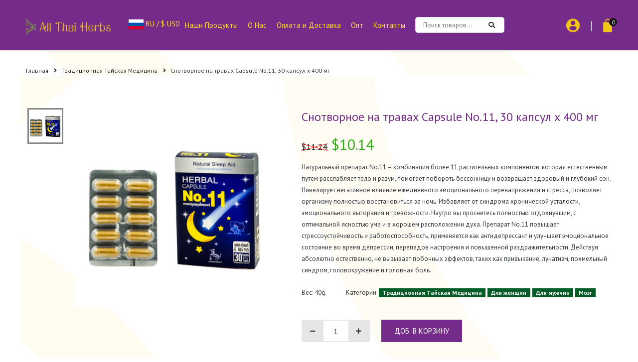

--- FILE ---
content_type: text/html; charset=UTF-8
request_url: https://allthaiherbs.com/ru/natural-sleep-aid-capsule-n11
body_size: 37515
content:
<!DOCTYPE html>
<html lang="ru">
<head>
    <!-- Global site tag (gtag.js) - Google Analytics -->
    <!-- Global site tag (gtag.js) - Google Analytics -->
    <script async src="https://www.googletagmanager.com/gtag/js?id=G-MT583V97PY"></script>
    <script>
      window.dataLayer = window.dataLayer || [];
      function gtag(){dataLayer.push(arguments);}
      gtag('js', new Date());

      gtag('config', 'G-MT583V97PY');
          </script>

    
        
    
    
    <!-- Yandex.Metrika counter -->
    <script type="text/javascript" >
      (function(m,e,t,r,i,k,a){m[i]=m[i]||function(){(m[i].a=m[i].a||[]).push(arguments)};
      m[i].l=1*new Date();k=e.createElement(t),a=e.getElementsByTagName(t)[0],k.async=1,k.src=r,a.parentNode.insertBefore(k,a)})
      (window, document, "script", "https://mc.yandex.ru/metrika/tag.js", "ym");
  
      ym(68259355, "init", {
            clickmap:true,
            trackLinks:true,
            accurateTrackBounce:true,
            webvisor:true
      });
    </script>
    
    <!-- /Yandex.Metrika counter -->
  

    
    <meta charset="utf-8">
    <meta http-equiv="X-UA-Compatible" content="IE=edge">
    <meta name="viewport" content="width=device-width, initial-scale=1">

    
    
    <title>Снотворное Тиноспора сердцелистная</title>
    <meta name="description" content="AllThaiHerbs предлагает выгодные цены и отличный сервис. Снотворное Тиноспора сердцелистная - характеристики, фото и отзывы покупателей. Доставка по всей России и странам СНГ." />
            <meta name="keywords" content="тайские лекарства, капсулы, таблетки, доставка из Таиланда, снотворное, бессонница, стрессы, Нервозность, раздражительность, переутомнение" />
    
        

    <meta property="og:title" content="Снотворное Тиноспора сердцелистная" />
    <meta property="og:description" content="AllThaiHerbs предлагает выгодные цены и отличный сервис. Снотворное Тиноспора сердцелистная - характеристики, фото и отзывы покупателей. Доставка по всей России и странам СНГ." />
    <meta property="og:type" content="product" />

    <meta name="twitter:card" content="summary_large_image" />
    <meta name="twitter:title" content="Снотворное Тиноспора сердцелистная" />
    <meta name="twitter:description" content="AllThaiHerbs предлагает выгодные цены и отличный сервис. Снотворное Тиноспора сердцелистная - характеристики, фото и отзывы покупателей. Доставка по всей России и странам СНГ." />

            <meta property="og:image" content="https://allthaiherbs.com/storage/products/igdX0Hg0kFfeh48oCNQWZI978ik1IQMKMzMMwZ9P.jpeg"/>
        <meta name="twitter:image" content="https://allthaiherbs.com/storage/products/igdX0Hg0kFfeh48oCNQWZI978ik1IQMKMzMMwZ9P.jpeg" />
        
    <meta property="og:url" content="https://allthaiherbs.com/ru/natural-sleep-aid-capsule-n11" />
    <meta property="og:site_name" content="Allthaiherbs" />
    <meta property="fb:app_id" content="328178754881691" />
    <meta id="csrf-token" name="csrf-token" content="mq9b0UAs0bAanOshbAb6uriU9VEAiQW7ajwLMKif">
  
    
        <link rel="alternate" hreflang="ru" href="https://allthaiherbs.com/ru/natural-sleep-aid-capsule-n11" />
        <link rel="alternate" hreflang="x-default" href="https://allthaiherbs.com/ru/natural-sleep-aid-capsule-n11" />
    
    <meta name="author" content="Kiril Lukiyan">

    <script>
  window.fbAsyncInit = function() {
    FB.init({
      appId            : '328178754881691',
      autoLogAppEvents : true,
      xfbml            : true,
      version          : 'v3.2'
    });
  };
</script>
<script async defer src="https://connect.facebook.net/ru_RU/sdk.js"></script>

<!-- Facebook Pixel Code -->
<!-- Facebook Pixel Code -->
<script>
  !function(f,b,e,v,n,t,s)
  {if(f.fbq)return;n=f.fbq=function(){n.callMethod?
  n.callMethod.apply(n,arguments):n.queue.push(arguments)};
  if(!f._fbq)f._fbq=n;n.push=n;n.loaded=!0;n.version='2.0';
  n.queue=[];t=b.createElement(e);t.async=!0;
  t.src=v;s=b.getElementsByTagName(e)[0];
  s.parentNode.insertBefore(t,s)}(window, document,'script',
  'https://connect.facebook.net/en_US/fbevents.js');
  fbq('init', '197566625084911');
  fbq('track', 'PageView');
  </script>
  <noscript><img height="1" width="1" style="display:none"
  src="https://www.facebook.com/tr?id=197566625084911&ev=PageView&noscript=1"
  /></noscript>
  <!-- End Facebook Pixel Code -->
<!-- End Facebook Pixel Code -->





<meta name="p:domain_verify" content="5aa307a8173ae88e9a01ff599981ba94"/>

    <!-- Google Fonts -->
    <link
      href="https://fonts.googleapis.com/css2?family=PT+Sans:ital,wght@0,400;0,700;1,400;1,700&display=swap"
      rel="stylesheet">
    
    <link href="https://allthaiherbs.com/css/main3.min.css" rel="stylesheet">
    <link rel="stylesheet" href="https://use.fontawesome.com/releases/v5.6.3/css/all.css" integrity="sha384-UHRtZLI+pbxtHCWp1t77Bi1L4ZtiqrqD80Kn4Z8NTSRyMA2Fd33n5dQ8lWUE00s/" crossorigin="anonymous">
    
    <meta name="theme-color" content="#3e5e2d">
    <meta name="apple-mobile-web-app-status-bar-style" content="#3e5e2d">

    
    <meta name="yandex-verification" content="d6e6a3ff51466bef" />

    <link rel="apple-touch-icon" sizes="57x57" href="https://allthaiherbs.com/favicons/apple-icon-57x57.png">
    <link rel="apple-touch-icon" sizes="60x60" href="https://allthaiherbs.com/favicons/apple-icon-60x60.png">
    <link rel="apple-touch-icon" sizes="72x72" href="https://allthaiherbs.com/favicons/apple-icon-72x72.png">
    <link rel="apple-touch-icon" sizes="76x76" href="https://allthaiherbs.com/favicons/apple-icon-76x76.png">
    <link rel="apple-touch-icon" sizes="114x114" href="https://allthaiherbs.com/favicons/apple-icon-114x114.png">
    <link rel="apple-touch-icon" sizes="120x120" href="https://allthaiherbs.com/favicons/apple-icon-120x120.png">
    <link rel="apple-touch-icon" sizes="144x144" href="https://allthaiherbs.com/favicons/apple-icon-144x144.png">
    <link rel="apple-touch-icon" sizes="152x152" href="https://allthaiherbs.com/favicons/apple-icon-152x152.png">
    <link rel="apple-touch-icon" sizes="180x180" href="https://allthaiherbs.com/favicons/apple-icon-180x180.png">
    <link rel="icon" type="image/png" sizes="192x192"  href="https://allthaiherbs.com/favicons/android-icon-192x192.png">
    <link rel="icon" type="image/png" sizes="32x32" href="https://allthaiherbs.com/favicons/favicon-32x32.png">
    <link rel="icon" type="image/png" sizes="96x96" href="https://allthaiherbs.com/favicons/favicon-96x96.png">
    <link rel="icon" type="image/png" sizes="16x16" href="https://allthaiherbs.com/favicons/favicon-16x16.png">
    <link rel="manifest" href="https://allthaiherbs.com/favicons/manifest.json">
    <meta name="msapplication-TileColor" content="#ffffff">
    <meta name="msapplication-TileImage" content="https://allthaiherbs.com/favicons/ms-icon-144x144.png">
    <meta name="theme-color" content="#ffffff">
    
    <input type="hidden" name="_token" value="mq9b0UAs0bAanOshbAb6uriU9VEAiQW7ajwLMKif">    
    

 
<!-- Yandex.Metrika counter -->
<script async type="text/javascript" defer>
   (function(m,e,t,r,i,k,a){m[i]=m[i]||function(){(m[i].a=m[i].a||[]).push(arguments)};
   m[i].l=1*new Date();k=e.createElement(t),a=e.getElementsByTagName(t)[0],k.async=1,k.src=r,a.parentNode.insertBefore(k,a)})
   (window, document, "script", "https://mc.yandex.ru/metrika/tag.js", "ym");

   ym(51892421, "init", {
        clickmap:true,
        trackLinks:true,
        accurateTrackBounce:true
   });
</script>
<noscript><div><img src="https://mc.yandex.ru/watch/51892421" style="position:absolute; left:-9999px;" alt="" /></div></noscript>
<!-- /Yandex.Metrika counter -->

    
    <script src="https://cdnjs.cloudflare.com/ajax/libs/jquery/1.11.3/jquery.min.js"></script>
        <style>
    .modal-dialog {
        /* min-height: calc(100vh - 60px); */
        display: flex;
        flex-direction: column;
        justify-content: center;
        overflow: auto;
        width:900px;
        top:20%;
    }
    .hov17:hover {
      background-color: green;
      color: #fff;
    }
    @media(max-width: 768px) {
        .modal-dialog {
            /* min-height: calc(100vh - 20px); */
            max-width: 95%;
        }
    }
    @media (min-width: 576px) {
        .modal-dialog {
            max-width: 95% !important;
            /* margin: 10px auto; */
        }
        
    }
    @media (max-width: 400px) {
      .single-star-holder{
        font-size:12px;
      }
    }
    @media (max-width: 370px) {
      .single-star-holder{
        font-size:10px;
      }
    }
    .modal-backdrop {
        /* opacity: 0.9; */
        z-index: 1030;
        background-color:black;
        -webkit-filter: blur(4px);
        -moz-filter: blur(4px);
        -o-filter: blur(4px);
        -ms-filter: blur(4px);
        filter: blur(4px);
    }
    .dis-none{
      display:none;
    }

    .fa-eye-slash:hover {
      cursor: pointer;
    }
    #reviewer_name:disabled {
      background-color: #e9ecef !important;
      opacity: 1;
    }


    #full-stars-example-two {
    }
    #full-stars-example-two .rating-group {
      display: inline-flex;
    }
    #full-stars-example-two .rating__icon {
      pointer-events: none;
    }
    #full-stars-example-two .rating__input {
      position: absolute !important;
      left: -9999px !important;
    }
    #full-stars-example-two .rating__input--none {
      display: none;
    }
    #full-stars-example-two .rating__label {
      cursor: pointer;
      padding: 0 0.1em;
      font-size: 2rem;
    }
    #full-stars-example-two .rating__icon--star {
      color: orange;
    }
    #full-stars-example-two .rating__input:checked ~ .rating__label .rating__icon--star {
      color: #ddd;
    }
    #full-stars-example-two .rating-group:hover .rating__label .rating__icon--star {
      color: orange;
    }
    #full-stars-example-two .rating__input:hover ~ .rating__label .rating__icon--star {
      color: #ddd;
    }
    </style>
    
</head>
<body>

	<!-- Header -->
	<header class="header1">
		<!-- Header desktop -->
		<div class="container-menu-header">
			

			<div class="wrap_header">
				<!-- Logo -->
				<a href="https://allthaiherbs.com/ru" class="logo">
					<img src="https://allthaiherbs.com/images/icons/logo.png" alt="IMG-LOGO">
        </a>
        
        
				<!-- Menu -->
				<div class="btn-show-menu">
					<div class="text-left">
						 
						<a href="https://allthaiherbs.com/ru" data-toggle="modal" data-target="#language-picker">
						  <img src="https://purecatamphetamine.github.io/country-flag-icons/3x2/RU.svg" height="20" class="flags">
						  RU / $ USD
						</a>
					  </div>
				  </div>
				<div class="wrap_menu">
					<nav class="menu">
						<ul class="main_menu">
							
            				
							
							<li>
								<a href="https://allthaiherbs.com/ru/category/traditional-medicine">Наши Продукты</a>
								<ul class="sub_menu">
																			<li style="list-style-type: none;margin-left:none;">
											<a  href="https://allthaiherbs.com/ru/category/traditional-medicine">
                        Традиционная Тайская Медицина 		
											</a>
										</li>
																			<li style="list-style-type: none;margin-left:none;">
											<a  href="https://allthaiherbs.com/ru/category/organic-cosmetics">
                        Натуральная Косметика 		
											</a>
										</li>
																			<li style="list-style-type: none;margin-left:none;">
											<a  href="https://allthaiherbs.com/ru/category/for-women">
                        Для женщин 		
											</a>
										</li>
																			<li style="list-style-type: none;margin-left:none;">
											<a  href="https://allthaiherbs.com/ru/category/for-men">
                        Для мужчин 		
											</a>
										</li>
																			<li style="list-style-type: none;margin-left:none;">
											<a  href="https://allthaiherbs.com/ru/category/thai-balm">
                        Тайские бальзамы 		
											</a>
										</li>
																			<li style="list-style-type: none;margin-left:none;">
											<a  href="https://allthaiherbs.com/ru/category/vitamin-complex">
                        Комплексы 		
											</a>
										</li>
																			<li style="list-style-type: none;margin-left:none;">
											<a  href="https://allthaiherbs.com/ru/category/sales">
                        Акции и скидки 		
											</a>
										</li>
																			<li style="list-style-type: none;margin-left:none;">
											<a  href="https://allthaiherbs.com/ru/category/river-kwai-herbs">
                        River Kwai Herbs 		
											</a>
										</li>
																			<li style="list-style-type: none;margin-left:none;">
											<a  href="https://allthaiherbs.com/ru/category/oral-care">
                        Гигиена полости рта 		
											</a>
										</li>
																			<li style="list-style-type: none;margin-left:none;">
											<a  href="https://allthaiherbs.com/ru/category/thai-pharmacy">
                        Тайская аптека 		
											</a>
										</li>
																	</ul>
							</li>
							<li>
								<a href="https://allthaiherbs.com/ru/about">О Нас</a>
							</li>
							
							<li>
								<a href="https://allthaiherbs.com/ru/paymentdelivery">Оплата и Доставка</a>
							</li>
							<li>
								<a href="https://allthaiherbs.com/ru/opt">Опт</a>
							</li>
							<li>
								<a href="https://allthaiherbs.com/ru/contact">Контакты</a>
							</li>
							<li>
								<form action="#" method="GET" class="search-product" onsubmit="event.preventDefault();showSelectedCategory('searchpc',this,0,true);">
									<div class="input-group pos-relative bo11 of-hidden w-size2">
										<input type="text" name="q" class="s-text25 size4 p-l-15 p-r-30" placeholder="Поиск товаров..." value="">
										<span class="input-group-btn">
											<button type="submit" id="search-btn" class="flex-c-m size5 ab-r-m color1 color0-hov trans-0-4">
												<i class="fs-13 fas fa-spinner fa-spin mr-2" style="display:none;"></i>
												<i class="fs-13 fa fa-search" aria-hidden="true"></i>
											</button>
										</span>
									</div>
								</form>
							</li>
							
						</ul>
					</nav>							
				</div>

        
				
				<div class="header-icons">
					
										<a class="m-r-10 username_hide" href="https://allthaiherbs.com/ru/accounts">Личный кабинет</a>
										<div class="header-wrapicon1">
        
        <img src="https://allthaiherbs.com/images/icons/icon-header-01.png" class="header-icon1 js-show-header-dropdown" alt="ICON">
        <div class="header-cart header-dropdown">
            
            <div class="text-center gg-login-dropbuton" style="padding-bottom: 10px;">
                <form action="https://allthaiherbs.com/ru/login/google">
                    <button class="size1 w-size16 bg0 bo-rad-20 hov3 s-text1 trans-0-4" style="text-transform:none;">
                        <i class="fab fa-google">&nbsp;&nbsp;</i>
                        Войти через Google                    </button>
                </form>
            </div>
            
            <div class="text-center fb-login-dropbuton" style="padding-bottom: 10px;">
                <form action="https://allthaiherbs.com/ru/login/facebook">
                    <button class="size1 w-size16 bg0 bo-rad-20 fblogin s-text1 trans-0-4">
                        <i class="fab fa-facebook">&nbsp;&nbsp;</i>
                        Войти через Facebook                    </button>
                </form>
            </div>
            
            <div class="text-center" style="padding-bottom: 10px;">
                <form action="https://allthaiherbs.com/ru/login">
                    <button class="size1 w-size16 bg1 bo-rad-20 hov1 s-text1 trans-0-4" style="text-transform:none;">
                        <i class="fas fa-sign-in-alt">&nbsp;&nbsp;</i>
                        Войти                    </button>
                </form>
            </div>
            
            <div class="text-center" style="padding-bottom: 10px;">
                <form action="https://allthaiherbs.com/ru/register">
                    <button class="size1 w-size16 bg1 bo-rad-20 hov1 s-text1 trans-0-4" style="text-transform:none;">
                        <i class="fa fa-user-plus">&nbsp;&nbsp;</i>
                        Регистрация                    </button>
                </form>
            </div>
            
            
            
        </div>
    </div>
					<span class="linedivide1"></span>
          

                      <div class="header-wrapicon2 ktweak">
              <img src="/images/icons/icon-header-02.png" class="header-icon1 js-show-header-dropdown" alt="ICON">
              <span class="header-icons-noti js-show-header-dropdown">0</span>

              <!-- Header cart -->
              <div class="header-cart header-dropdown">
                  <ul class="header-cart-wrapitem">
                    
                                        
                    <li class="header-cart-item no-products-listitem" >
                      <div>
                        <p class="alert alert-warning">Корзина пуста</p>
                      </div>
                    </li>
                  </ul>
                  
                  <div class="header-cart-total"  style="display:none;" >
                    <span class="header-dropdown-subtotal">$0.00</span>
                  </div>
                  
                  <div class="header-cart-buttons header-cart-buttons-cartitems"  style="display:none;" >
                    <div class="header-cart-wrapbtn">
                      <!-- Button -->
                      <a href="https://allthaiherbs.com/ru/cart" class="flex-c-m size1 bg1 bo-rad-20 hov1 s-text1 trans-0-4">
                        Корзина                      </a>
                    </div>
                    <div class="header-cart-wrapbtn">
                      <!-- Button -->
                      <a href="https://allthaiherbs.com/ru/checkout" class="flex-c-m size1 bg1 bo-rad-20 hov1 s-text1 trans-0-4">
                        Заказать                      </a>
                    </div>
                  </div>
                  
                  <div class="header-cart-buttons header-cart-buttons-nocartitems" >
                    <div class="header-cart-wrapbtn pull-right">
                      <!-- Button -->
                      <a href="https://allthaiherbs.com/ru" class="flex-c-m size1 bg1 bo-rad-20 hov1 s-text1 trans-0-4">
                        В магазин                      </a>
                    </div>
                  </div>
              </div>
            </div>
          
				</div>
			</div>
		</div>
		<!-- Header Mobile -->
		<div class="wrap_header_mobile py-0" style="height:50px;min-height:50px;">
    <!-- Logo moblie -->
    <a href="https://allthaiherbs.com/ru" class="logo-mobile">
        <img src="https://allthaiherbs.com/images/icons/logo.png" alt="IMG-LOGO">
    </a>

    
     
    
    <!-- Button show menu -->
    <div class="btn-show-menu">
        
        <div class="header-icons-mobile">
            <div class="header-wrapicon1">
        
        <img src="https://allthaiherbs.com/images/icons/icon-header-01.png" class="header-icon1 js-show-header-dropdown" alt="ICON">
        <div class="header-cart header-dropdown">
            
            <div class="text-center gg-login-dropbuton" style="padding-bottom: 10px;">
                <form action="https://allthaiherbs.com/ru/login/google">
                    <button class="size1 w-size16 bg0 bo-rad-20 hov3 s-text1 trans-0-4" style="text-transform:none;">
                        <i class="fab fa-google">&nbsp;&nbsp;</i>
                        Войти через Google                    </button>
                </form>
            </div>
            
            <div class="text-center fb-login-dropbuton" style="padding-bottom: 10px;">
                <form action="https://allthaiherbs.com/ru/login/facebook">
                    <button class="size1 w-size16 bg0 bo-rad-20 fblogin s-text1 trans-0-4">
                        <i class="fab fa-facebook">&nbsp;&nbsp;</i>
                        Войти через Facebook                    </button>
                </form>
            </div>
            
            <div class="text-center" style="padding-bottom: 10px;">
                <form action="https://allthaiherbs.com/ru/login">
                    <button class="size1 w-size16 bg1 bo-rad-20 hov1 s-text1 trans-0-4" style="text-transform:none;">
                        <i class="fas fa-sign-in-alt">&nbsp;&nbsp;</i>
                        Войти                    </button>
                </form>
            </div>
            
            <div class="text-center" style="padding-bottom: 10px;">
                <form action="https://allthaiherbs.com/ru/register">
                    <button class="size1 w-size16 bg1 bo-rad-20 hov1 s-text1 trans-0-4" style="text-transform:none;">
                        <i class="fa fa-user-plus">&nbsp;&nbsp;</i>
                        Регистрация                    </button>
                </form>
            </div>
            
            
            
        </div>
    </div>
            <span class="linedivide2"></span>

                          <div class="header-wrapicon2 ktweak">
                  <img src="https://allthaiherbs.com/images/icons/icon-header-02.png" class="header-icon1 js-show-header-dropdown" alt="ICON">
                  <span class="header-icons-noti js-show-header-dropdown">0</span>

                  <!-- Header cart noti -->
                  <div class="header-cart header-dropdown">
                      <ul class="header-cart-wrapitem">
                        
                                                
                        <li class="header-cart-item no-products-listitem" >
                          <div>
                            <p class="alert alert-warning">Корзина пуста</p>
                          </div>
                        </li>
                      </ul>
                      
                      <div class="header-cart-total"  style="display:none;" >
                        <span class="header-dropdown-subtotal">$0.00</span>
                      </div>
                      
                      <div class="header-cart-buttons header-cart-buttons-cartitems"  style="display:none;" >
                        <div class="header-cart-wrapbtn">
                          <!-- Button -->
                          <a href="https://allthaiherbs.com/ru/cart" class="flex-c-m size1 bg1 bo-rad-20 hov1 s-text1 trans-0-4">
                            Корзина                          </a>
                        </div>
                        <div class="header-cart-wrapbtn">
                          <!-- Button -->
                          <a href="https://allthaiherbs.com/ru/checkout" class="flex-c-m size1 bg1 bo-rad-20 hov1 s-text1 trans-0-4">
                            Заказать                          </a>
                        </div>
                      </div>
                      
                      <div class="header-cart-buttons header-cart-buttons-nocartitems" >
                        <div class="header-cart-wrapbtn pull-right">
                          <!-- Button -->
                          <a href="https://allthaiherbs.com/ru" class="flex-c-m size1 bg1 bo-rad-20 hov1 s-text1 trans-0-4">
                            В магазин                          </a>
                        </div>
                      </div>
                  </div>
              </div>
                    </div>
        
        <div class="btn-show-menu-mobile hamburger hamburger--squeeze" onclick="hideProductCatalogue()">
            <span class="hamburger-box">
                <span class="hamburger-inner"></span>
            </span>
        </div>
    </div>
</div>

<div class="wrap_header_mobile py-0 pr-2 persistent-top-mobile" style="min-height:30px;height:40px;">
  <button class="flex-c-m bg-kl-mall bo-rad-23 s-text1 trans-0-4 text-trans-0 px-3" onclick="event.preventDefault();toggleProductCatalogue()"
  id="catalogue-toggle-button">
    Каталог продуктов    <i class="fs-13 fas fa-angle-down ml-2 show-menu-toggle"></i>
    <i class="fs-13 fas fa-angle-up ml-2 show-menu-toggle" style="display:none;"></i>
    <i class="fas fa-spinner fa-spin ml-2" style="display:none;"></i>
  </button>
  <button class="flex-c-m bg-kl-info bo-rad-23 hov1 s-text1 trans-0-4 text-trans-0 ml-3 px-3 persistent-search-button" onclick="event.preventDefault();showSearchDisplay()">
    Поиск    <i class="fs-13 fas fa-search ml-5"></i>
  </button>

  
  <div>
    
  </div>
</div>


<script>
  $(window).scroll(function() {
    var scroll = $(window).scrollTop()
    if(scroll >=50){
      $('.persistent-top-mobile').addClass('sticky-top-mobile') 
    } else {
      $('.persistent-top-mobile').removeClass('sticky-top-mobile') 
    }
  })

  function showSearchDisplay(){
    // $('jdiv').hide();
    $('.wrap-side-menu-search').show();
    $('.mobile-search-input').focus();
  }
</script>

<style>
  .sticky-top-mobile {
    position: fixed;
    top:0px;
    left:0px;
    width:100%;
    z-index: 1001;
  }
  .persistent-search-button{
    width:45%;
    background-color: white;
    border-radius: 5px;
    color:black;
  }
  .logo-mobile{
    margin-top: -10px;
  }
  .btn-show-menu{
    margin-top: -5px;
  }
</style>		
		
		<!-- Menu Mobile -->
		<div class="wrap-side-menu-search" style="display:none">
  <nav class="side-menu">
    <ul class="main-menu">
      <li class="item-menu-mobile bg-kl-primary row">
        <form action="#" method="GET" class="search-product py-2 px-3 pl-4 w-75"
          onsubmit="event.preventDefault();inputSearchField('search',this)">
          <div class="input-group pos-relative bo11 of-hidden mw-100">
            <input type="text" name="q" class="s-text7 size4 p-l-15 p-r-30 mobile-search-input"
              placeholder="Поиск товаров..." autofocus value="" style="height: 25px"
              autocomplete="off" spellcheck="true"
              oninput="processSearchInput(this);"
              >
            <span class="input-group-btn">
              <button type="submit" id="search-btn" class="flex-c-m size5 ab-r-m color1 color0-hov trans-0-4">
                <i id="mobile-search-spinner" class="fs-13 fas fa-spinner fa-spin mr-2" style="display:none"></i>
                <i id="mobile-search-seach"class="fs-13 fa fa-search" aria-hidden="true"></i>
                <i id="mobile-search-clear"class="fs-13 fas fa-times-circle" aria-hidden="true" style="display:none"></i>
              </button>
            </span>

          </div>
        </form>
        <button onclick="cancelSearch();" class="white-text">
          Отмена
        </button>
      </li>
    </ul>
  </nav>
  
  

  
  <div class="mobile-search-products px-1">
    <span class="fs-13 font-italic">
      Начните печатать что искать или воспользуйтесь ссылками быстрого доступа:
    </span>
  </div>

  <div class="mobile-search-pagess mx-1 mt-3">
    <ul>
      <li>
        <a href="/contact" class="s-text5">
          <i class="fas fa-map-marked-alt mr-1"></i>
          Контакты
        </a>
      </li>
      <li>
        <a href="/news" class="s-text5">
          <i class="fas fa-newspaper mr-1"></i>
          Блог
        </a>
      </li>
      <li>
        <a href="/about" class="s-text5">
          <i class="fas fa-file-signature mr-1"></i>
          О нас
        </a>
      </li>
      <li>
        <a href="/paymentdelivery" class="s-text5">
          <i class="fas fa-truck mr-1"></i>
          Оплата и доставка
        </a>
      </li>
      <li>
        <a href="/opt" class="s-text5">
          <i class="fas fa-boxes mr-1"></i>
          Опт
        </a>
      </li>
    </ul>
  </div>
  <div class="mobile-search-categories mx-1 mt-2">
    <p class="py-0 fs-13 font-weight-bold">Категории товаров:</p>
        <a class="badge badge-pill badge-primary bg-kl-primary bo-rad-2 hov1 trans-0-4" href="https://allthaiherbs.com/ru/category/traditional-medicine">
      Традиционная Тайская Медицина
    </a>
        <a class="badge badge-pill badge-primary bg-kl-primary bo-rad-2 hov1 trans-0-4" href="https://allthaiherbs.com/ru/category/organic-cosmetics">
      Натуральная Косметика
    </a>
        <a class="badge badge-pill badge-primary bg-kl-primary bo-rad-2 hov1 trans-0-4" href="https://allthaiherbs.com/ru/category/for-women">
      Для женщин
    </a>
        <a class="badge badge-pill badge-primary bg-kl-primary bo-rad-2 hov1 trans-0-4" href="https://allthaiherbs.com/ru/category/for-men">
      Для мужчин
    </a>
        <a class="badge badge-pill badge-primary bg-kl-primary bo-rad-2 hov1 trans-0-4" href="https://allthaiherbs.com/ru/category/thai-balm">
      Тайские бальзамы
    </a>
        <a class="badge badge-pill badge-primary bg-kl-primary bo-rad-2 hov1 trans-0-4" href="https://allthaiherbs.com/ru/category/vitamin-complex">
      Комплексы
    </a>
        <a class="badge badge-pill badge-primary bg-kl-primary bo-rad-2 hov1 trans-0-4" href="https://allthaiherbs.com/ru/category/sales">
      Акции и скидки
    </a>
        <a class="badge badge-pill badge-primary bg-kl-primary bo-rad-2 hov1 trans-0-4" href="https://allthaiherbs.com/ru/category/river-kwai-herbs">
      River Kwai Herbs
    </a>
        <a class="badge badge-pill badge-primary bg-kl-primary bo-rad-2 hov1 trans-0-4" href="https://allthaiherbs.com/ru/category/oral-care">
      Гигиена полости рта
    </a>
        <a class="badge badge-pill badge-primary bg-kl-primary bo-rad-2 hov1 trans-0-4" href="https://allthaiherbs.com/ru/category/thai-pharmacy">
      Тайская аптека
    </a>
      </div>
  <div class="mobile-search-contact mx-1 mt-2">
    <p class="block2-name dis-block s-text3 p-b-5 fs-13">
      Если у Вас возникнут вопросы, свяжитесь с нами:    </p>
    
    <p class="s-text7 w-size27 p-b-10">
        <a href="mailto:sales@allthaiherbs.com">
            <i class="fa fa-envelope text-primary"></i>
            sales@allthaiherbs.com
        </a>
    </p>
    
    <p class="s-text7 w-size27 p-b-10">
        <a href="tel:+66-84-562-85-77">
          <i class="fa fa-phone"></i>
          <i class="fab fa-whatsapp text-success"></i>
          +66-84-562-85-77
        </a>
    </p>
  </div>
</div>

<style>
  .wrap-side-menu-search{
    position: fixed !important;
    overflow-y: scroll !important;
    height: 100vh !important;
    top:0px;
    left:0px;
    width:100%;
    z-index: 3000000000;
    /* height:auto !important;
    min-height:300vh; */
    background-color:white;
    display: flex;
    flex-direction: column;
    flex-grow: 1;
  }
  input:focus::placeholder {
    color: grey !important;
  }
  .white-text{
    color:white;
  }
  .g0m4 {
    align-items: center;
    color: #001a34;
    cursor: pointer;
    display: flex;
    font-size: 16px;
    line-height: 1.25;
    margin-top: 1px;
    padding: 12px 12px 12px 0;
    position: relative;
  }
  .g0d5{
    max-height:48px;
    max-width:48px;
  }
  .g0n0 {
    justify-content: center;
    min-width: 48px;
    width: 48px;
  }
  .g0m8 {
    display: flex;
    flex-direction: column;
    overflow: hidden;
    padding-right: 4px;
  }
</style>
<script>
  // set it if there was search before:
  $(document).ready(function () {
    var ms = getUrlParameter('ms')
    if(ms){
      showSearchDisplay();
      $('.mobile-search-input').val(ms).trigger('input')
    }
  });

  var getUrlParameter = function getUrlParameter(sParam) {
      var sPageURL = window.location.search.substring(1),
          sURLVariables = sPageURL.split('&'),
          sParameterName,
          i;

      for (i = 0; i < sURLVariables.length; i++) {
          sParameterName = sURLVariables[i].split('=');

          if (sParameterName[0] === sParam) {
              return typeof sParameterName[1] === undefined ? true : decodeURIComponent(sParameterName[1]);
          }
      }
      return false;
  };
  var searchTimer = null,
  searchDelay = 300;
  var allCats = {"0":{"id":78,"name":"Traditional medicine","slug":"traditional-medicine","description":null,"cover":"categories\/P04DtV4Uq5AMjr54iNKWQ8wUc.jpg","status":1,"parent_id":1,"created_at":"2020-07-29 09:46:30","updated_at":"2021-04-16 08:40:14","faicon":null,"trans":{"id":23,"category_id":78,"locale":"ru","name":"\u0422\u0440\u0430\u0434\u0438\u0446\u0438\u043e\u043d\u043d\u0430\u044f \u0422\u0430\u0439\u0441\u043a\u0430\u044f \u041c\u0435\u0434\u0438\u0446\u0438\u043d\u0430","description":"\u0422\u0440\u0430\u0432\u044f\u043d\u044b\u0435 \u043b\u0435\u043a\u0430\u0440\u0441\u0442\u0432\u0430 \u0442\u0430\u0439\u0441\u043a\u043e\u0439 \u0442\u0440\u0430\u0434\u0438\u0446\u0438\u043e\u043d\u043d\u043e\u0439 \u043c\u0435\u0434\u0438\u0446\u0438\u043d\u044b \u044d\u0442\u043e \u043f\u0440\u043e\u0432\u0435\u0440\u0435\u043d\u043d\u044b\u0439 \u0441\u043f\u043e\u0441\u043e\u0431 \u0434\u043b\u044f \u043b\u0435\u0447\u0435\u043d\u0438\u044f \u0438 \u043f\u0440\u043e\u0444\u0438\u043b\u0430\u043a\u0442\u0438\u043a\u0438 \u0440\u0430\u0437\u043b\u0438\u0447\u043d\u044b\u0445 \u0437\u0430\u0431\u043e\u043b\u0435\u0432\u0430\u043d\u0438\u0439","seo_title":"\u0422\u0440\u0430\u0434\u0438\u0446\u0438\u043e\u043d\u043d\u0430\u044f \u0422\u0430\u0439\u0441\u043a\u0430\u044f \u041c\u0435\u0434\u0438\u0446\u0438\u043d\u0430","seo_description":"\u0422\u0440\u0430\u0432\u044f\u043d\u044b\u0435 \u043b\u0435\u043a\u0430\u0440\u0441\u0442\u0432\u0430 \u0442\u0430\u0439\u0441\u043a\u043e\u0439 \u0442\u0440\u0430\u0434\u0438\u0446\u0438\u043e\u043d\u043d\u043e\u0439 \u043c\u0435\u0434\u0438\u0446\u0438\u043d\u044b \u044d\u0442\u043e \u043f\u0440\u043e\u0432\u0435\u0440\u0435\u043d\u043d\u044b\u0439 \u0442\u044b\u0441\u044f\u0447\u0435\u043b\u0435\u0442\u0438\u044f\u043c\u0438 \u0441\u043f\u043e\u0441\u043e\u0431 \u0432\u044b\u043b\u0435\u0447\u0438\u0442\u044c \u043f\u0441\u043e\u0440\u0438\u0430\u0437, \u0433\u0435\u043c\u043e\u0440\u0440\u043e\u0439, \u043e\u043d\u043a\u043e\u043b\u043e\u0433\u0438\u044f, \u0430\u0441\u0442\u043c\u0430, \u0441\u0430\u0445\u0430\u0440\u043d\u044b\u0439 \u0434\u0438\u0430\u0431\u0435\u0442, \u0440\u0430\u0441\u0441\u0442\u0440\u043e\u0439\u0441\u0442\u0432\u043e \u043f\u0438\u0449\u0435\u0432\u0430\u0440\u0435\u043d\u0438\u044f \u0438 \u043d\u0430\u0440\u0443\u0448\u0435\u043d\u0438\u0435 \u0441\u043d\u0430,","seo_keywords":"\u0422\u0440\u0430\u0434\u0438\u0446\u0438\u043e\u043d\u043d\u0430\u044f \u0422\u0430\u0439\u0441\u043a\u0430\u044f \u041c\u0435\u0434\u0438\u0446\u0438\u043d\u0430, \u043f\u0441\u043e\u0440\u0438\u0430\u0437, \u0433\u0435\u043c\u043e\u0440\u0440\u043e\u0439, \u043e\u043d\u043a\u043e\u043b\u043e\u0433\u0438\u044f, \u0430\u0441\u0442\u043c\u0430, \u0441\u0430\u0445\u0430\u0440\u043d\u044b\u0439 \u0434\u0438\u0430\u0431\u0435\u0442, \u0440\u0430\u0441\u0441\u0442\u0440\u043e\u0439\u0441\u0442\u0432\u043e \u043f\u0438\u0449\u0435\u0432\u0430\u0440\u0435\u043d\u0438\u044f \u0438 \u043d\u0430\u0440\u0443\u0448\u0435\u043d\u0438\u0435 \u0441\u043d\u0430, \u0434\u0435\u043f\u0440\u0435\u0441\u0441\u0438\u044e","created_at":"2020-07-29 09:46:30","updated_at":"2021-04-16 08:46:41"}},"1":{"id":79,"name":"Organic cosmetics","slug":"organic-cosmetics","description":null,"cover":"categories\/NEMtxps6kh2SBbSk2wJwIco8J.jpg","status":1,"parent_id":1,"created_at":"2020-07-29 09:46:57","updated_at":"2020-10-12 18:38:16","faicon":null,"trans":{"id":24,"category_id":79,"locale":"ru","name":"\u041d\u0430\u0442\u0443\u0440\u0430\u043b\u044c\u043d\u0430\u044f \u041a\u043e\u0441\u043c\u0435\u0442\u0438\u043a\u0430","description":"\u041c\u044b \u043f\u043e\u0434\u043e\u0431\u0440\u0430\u043b\u0438 \u0434\u043b\u044f \u0412\u0430\u0441 \u043b\u0443\u0447\u0448\u0443\u044e \u043a\u043e\u0441\u043c\u0435\u0442\u0438\u043a\u0443 \u0441\u043e \u0432\u0441\u0435\u0433\u043e \u0422\u0430\u0438\u043b\u0430\u043d\u0434\u0430","seo_title":"\u041d\u0430\u0442\u0443\u0440\u0430\u043b\u044c\u043d\u0430\u044f \u043a\u043e\u0441\u043c\u0435\u0442\u0438\u043a\u0430 \u0438\u0437 \u0422\u0430\u0438\u043b\u0430\u043d\u0434\u0430","seo_description":"\u041a\u0443\u043f\u0438\u0442\u044c \u0442\u0430\u0439\u0441\u043a\u0443\u044e \u043d\u0430\u0442\u0443\u0440\u0430\u043b\u044c\u043d\u0443\u044e \u043a\u043e\u0441\u043c\u0435\u0442\u0438\u043a\u0443 \u043d\u0430\u043f\u0440\u044f\u043c\u0443\u044e \u0438\u0437 \u0422\u0430\u0438\u043b\u0430\u043d\u0434\u0430 \u043e\u043f\u0442\u043e\u043c \u0438 \u0432 \u0440\u043e\u0437\u043d\u0438\u0446\u0443","seo_keywords":"\u041d\u0430\u0442\u0443\u0440\u0430\u043b\u044c\u043d\u0430\u044f \u0442\u0430\u0439\u0441\u043a\u0430\u044f \u043a\u043e\u0441\u043c\u0435\u0442\u0438\u043a\u0430, \u043a\u043e\u0441\u043c\u0435\u0442\u0438\u043a\u0430 \u0438\u0437 \u0422\u0430\u0438\u043b\u0430\u043d\u0434\u0430, \u043a\u0440\u0435\u043c \u0434\u043b\u044f \u043b\u0438\u0446\u0430, \u043a\u0440\u0435\u043c \u0434\u043b\u044f \u0442\u0435\u043b\u0430, \u0431\u0430\u043b\u044c\u0437\u0430\u043c \u0434\u043b\u044f \u0433\u0443\u0431","created_at":"2020-07-29 09:46:57","updated_at":"2020-09-23 12:16:15"}},"2":{"id":80,"name":"For women","slug":"for-women","description":null,"cover":"categories\/J8mGC92wqy70XKYkDKJkrpZA8.jpg","status":1,"parent_id":1,"created_at":"2020-07-29 09:47:53","updated_at":"2020-10-12 18:44:26","faicon":null,"trans":{"id":25,"category_id":80,"locale":"ru","name":"\u0414\u043b\u044f \u0436\u0435\u043d\u0449\u0438\u043d","description":"\u041f\u0440\u043e\u0434\u0443\u043a\u0446\u0438\u044f \u0434\u043b\u044f \u0443\u0445\u043e\u0434\u0430 \u0437\u0430 \u043a\u043e\u0436\u0435\u0439, \u043b\u0435\u0447\u0435\u043d\u0438\u044f \u0438 \u043f\u0440\u043e\u0444\u0438\u043b\u0430\u043a\u0442\u0438\u043a\u0438 \u0436\u0435\u043d\u0441\u043a\u0438\u0445 \u0437\u0430\u0431\u043e\u043b\u0435\u0432\u0430\u043d\u0438\u0439","seo_title":"\u0414\u043b\u044f \u0436\u0435\u043d\u0449\u0438\u043d","seo_description":"\u041f\u0440\u043e\u0434\u0443\u043a\u0446\u0438\u044f \u0434\u043b\u044f \u0443\u0445\u043e\u0434\u0430 \u0437\u0430 \u043a\u043e\u0436\u0435\u0439, \u043b\u0435\u0447\u0435\u043d\u0438\u044f \u0438 \u043f\u0440\u043e\u0444\u0438\u043b\u0430\u043a\u0442\u0438\u043a\u0438 \u0436\u0435\u043d\u0441\u043a\u0438\u0445 \u0437\u0430\u0431\u043e\u043b\u0435\u0432\u0430\u043d\u0438\u0439. \u0417\u0430\u043a\u0430\u0437\u0430\u0442\u044c \u0441 \u0434\u043e\u0441\u0442\u0430\u0432\u043a\u043e\u0439 \u0438\u0437 \u0422\u0430\u0438\u043b\u0430\u043d\u0434\u0430 +7 499 444-33-85","seo_keywords":"\u0436\u0435\u043d\u0441\u043a\u0438\u0435 \u0437\u0430\u0431\u043e\u043b\u0435\u0432\u0430\u043d\u0438\u044f, \u043c\u043e\u043b\u043e\u0434\u043e\u0441\u0442\u044c, \u0432\u0438\u0442\u0430\u043c\u0438\u043d\u044b,","created_at":"2020-07-29 09:47:53","updated_at":"2021-04-19 08:45:32"}},"3":{"id":82,"name":"For men","slug":"for-men","description":null,"cover":"categories\/he3r8REPfmWd0mSg4sCKAF47j.jpg","status":1,"parent_id":1,"created_at":"2020-07-29 09:48:40","updated_at":"2020-10-12 18:48:55","faicon":null,"trans":{"id":26,"category_id":82,"locale":"ru","name":"\u0414\u043b\u044f \u043c\u0443\u0436\u0447\u0438\u043d","description":"\u041f\u0440\u043e\u0434\u0443\u043a\u0446\u0438\u044f \u0434\u043b\u044f \u043f\u043e\u0432\u044b\u0448\u0435\u043d\u0438\u044f \u0442\u043e\u043d\u0443\u0441\u0430 \u0443 \u043c\u0443\u0436\u0447\u0438\u043d \u0438 \u043f\u0440\u043e\u0444\u0438\u043b\u0430\u043a\u0442\u0438\u043a\u0438 \u043c\u0443\u0436\u0441\u043a\u0438\u0445 \u0437\u0430\u0431\u043e\u043b\u0435\u0432\u0430\u043d\u0438\u0439","seo_title":"\u0414\u043b\u044f \u043c\u0443\u0436\u0447\u0438\u043d","seo_description":"\u041f\u0440\u043e\u0434\u0443\u043a\u0446\u0438\u044f \u0434\u043b\u044f \u043f\u043e\u0432\u044b\u0448\u0435\u043d\u0438\u044f \u0442\u043e\u043d\u0443\u0441\u0430 \u0443 \u043c\u0443\u0436\u0447\u0438\u043d \u0438 \u043f\u0440\u043e\u0444\u0438\u043b\u0430\u043a\u0442\u0438\u043a\u0438 \u043c\u0443\u0436\u0441\u043a\u0438\u0445 \u0437\u0430\u0431\u043e\u043b\u0435\u0432\u0430\u043d\u0438\u0439. \u0417\u0430\u043a\u0430\u0437\u0430\u0442\u044c \u0438\u0437 \u0422\u0430\u0438\u043b\u0430\u043d\u0434\u0430 \u0441 \u0434\u043e\u0441\u0442\u0430\u0432\u043a\u043e\u0439 +7 499 444-33-85","seo_keywords":"\u043f\u043e\u0442\u0435\u043d\u0446\u0438\u044f, \u043c\u0443\u0436\u0441\u043a\u043e\u0435 \u0437\u0434\u043e\u0440\u043e\u0432\u044c\u0435, \u0442\u043e\u043d\u0443\u0441, \u0434\u043b\u044f \u043c\u0443\u0436\u0447\u0438\u043d, \u0438\u043c\u043f\u043e\u0442\u0435\u043d\u0446\u0438\u044f, \u043f\u0440\u043e\u0441\u0442\u0430\u0442\u0430","created_at":"2020-07-29 09:48:40","updated_at":"2021-04-19 08:41:56"}},"4":{"id":83,"name":"Thai balm","slug":"thai-balm","description":null,"cover":"categories\/fBAAj8BqsEWnETjrI1SUy60im.jpg","status":1,"parent_id":1,"created_at":"2020-07-29 09:49:14","updated_at":"2020-10-12 18:54:33","faicon":null,"trans":{"id":27,"category_id":83,"locale":"ru","name":"\u0422\u0430\u0439\u0441\u043a\u0438\u0435 \u0431\u0430\u043b\u044c\u0437\u0430\u043c\u044b","description":"\u0418 \u0432\u0441\u0435 \u0434\u043b\u044f \u043c\u0430\u0441\u0441\u0430\u0436\u0430","seo_title":"\u0422\u0430\u0439\u0441\u043a\u0438\u0435 \u0431\u0430\u043b\u044c\u0437\u0430\u043c\u044b \u0438 \u0432\u0441\u0435 \u0434\u043b\u044f \u043c\u0430\u0441\u0441\u0430\u0436\u0430","seo_description":"\u0422\u0430\u0439\u0441\u043a\u0438\u0435 \u0431\u0430\u043b\u044c\u0437\u0430\u043c\u044b, \u043c\u0430\u0441\u0441\u0430\u0436\u043d\u044b\u0435 \u043c\u0430\u0441\u043b\u0430 \u0438 \u0432\u0441\u0435 \u0434\u043b\u044f \u043c\u0430\u0441\u0441\u0430\u0436\u0430 \u0441 \u0434\u043e\u0441\u0442\u0430\u0432\u043a\u043e\u0439 \u0438\u0437 \u0422\u0430\u0438\u043b\u0430\u043d\u0434\u0430 +7 499 444-33-85","seo_keywords":"\u0442\u0430\u0439\u0441\u043a\u0438\u0439 \u0431\u0430\u043b\u044c\u0437\u0430\u043c, \u0442\u0430\u0439\u0441\u043a\u043e\u0435 \u043c\u0430\u0441\u0441\u0430\u0436\u043d\u043e\u0435 \u043c\u0430\u0441\u043b\u043e, \u0432\u0441\u0435 \u0434\u043b\u044f \u043c\u0430\u0441\u0441\u0430\u0436\u0430","created_at":"2020-07-29 09:49:14","updated_at":"2021-04-19 08:34:33"}},"5":{"id":84,"name":"Vitamin Complex","slug":"vitamin-complex","description":null,"cover":"categories\/roeU8zBQMPIdN07cT3Fm5Zsna.jpg","status":1,"parent_id":1,"created_at":"2020-07-29 09:49:47","updated_at":"2020-12-16 19:06:48","faicon":null,"trans":{"id":28,"category_id":84,"locale":"ru","name":"\u041a\u043e\u043c\u043f\u043b\u0435\u043a\u0441\u044b","description":"\u041a\u043e\u043c\u043f\u043b\u0435\u043a\u0441\u044b","seo_title":"\u041a\u043e\u043c\u043f\u043b\u0435\u043a\u0441\u044b","seo_description":"\u041a\u043e\u043c\u043f\u043b\u0435\u043a\u0441\u044b","seo_keywords":"\u041a\u043e\u043c\u043f\u043b\u0435\u043a\u0441\u044b","created_at":"2020-07-29 09:49:47","updated_at":"2020-12-16 19:06:48"}},"6":{"id":85,"name":"Sales","slug":"sales","description":null,"cover":"categories\/t4PnjPFlZMMZtph5dgip630MR.jpg","status":1,"parent_id":1,"created_at":"2020-07-29 09:50:06","updated_at":"2020-10-12 18:56:53","faicon":null,"trans":{"id":29,"category_id":85,"locale":"ru","name":"\u0410\u043a\u0446\u0438\u0438 \u0438 \u0441\u043a\u0438\u0434\u043a\u0438","description":"\u043e\u0442 5-20% \u043d\u0430 \u043f\u0440\u043e\u0434\u0443\u043a\u0446\u0438\u044e \u0438\u0437 \u0422\u0430\u0438\u043b\u0430\u043d\u0434\u0430","seo_title":"\u0410\u043a\u0446\u0438\u0438 \u0438 \u0441\u043a\u0438\u0434\u043a\u0438 \u043e\u0442 5-20% \u043d\u0430 \u043f\u0440\u043e\u0434\u0443\u043a\u0446\u0438\u044e \u0438\u0437 \u0422\u0430\u0438\u043b\u0430\u043d\u0434\u0430","seo_description":"\u0410\u043a\u0446\u0438\u0438 \u0438 \u0441\u043a\u0438\u0434\u043a\u0438 \u043e\u0442 5-20% \u043d\u0430 \u043f\u0440\u043e\u0434\u0443\u043a\u0446\u0438\u044e \u0438\u0437 \u0422\u0430\u0438\u043b\u0430\u043d\u0434\u0430 \u0441 \u0434\u043e\u0441\u0442\u0430\u0432\u043a\u043e\u0439 \u043f\u043e \u0420\u043e\u0441\u0441\u0438\u0438 +7 499 444-33-85","seo_keywords":"\u0430\u043a\u0446\u0438\u0438, \u0441\u043a\u0438\u0434\u043a\u0438, \u0442\u0430\u0439\u0441\u043a\u0430\u044f \u043a\u043e\u0441\u043c\u0435\u0442\u0438\u043a\u0430, \u0442\u0430\u0439\u0441\u043a\u0430\u044f \u043c\u0435\u0434\u0438\u0446\u0438\u043d\u0430","created_at":"2020-07-29 09:50:06","updated_at":"2021-04-19 08:29:48"}},"20":{"id":99,"name":"River Kwai Herbs","slug":"river-kwai-herbs","description":null,"cover":"categories\/Xje1X3hUyjfwjf3X2wjjrSQhs.jpg","status":1,"parent_id":1,"created_at":"2020-08-24 10:32:26","updated_at":"2020-09-23 09:25:37","faicon":null,"trans":{"id":43,"category_id":99,"locale":"ru","name":"River Kwai Herbs","description":"\u0422\u0430\u0439\u0441\u043a\u0430\u044f \u0445\u0440\u0430\u043c\u043e\u0432\u0430\u044f \u043c\u0435\u0434\u0438\u0446\u0438\u043d\u0430","seo_title":"\u0422\u0430\u0439\u0441\u043a\u0430\u044f \u0445\u0440\u0430\u043c\u043e\u0432\u0430\u044f \u043c\u0435\u0434\u0438\u0446\u0438\u043d\u0430","seo_description":"\u041a\u0443\u043f\u0438\u0442\u044c \u0442\u0430\u0439\u0441\u043a\u0443\u044e \u0445\u0440\u0430\u043c\u043e\u0432\u0443\u044e \u043c\u0435\u0434\u0438\u0446\u0438\u043d\u0443 \u043f\u0440\u044f\u043c\u043e \u0438\u0437 \u0422\u0430\u0438\u043b\u0430\u043d\u0434\u0430! \u041f\u043e\u0437\u0432\u043e\u043d\u0438\u0442\u044c: +7 (499) 444-33-85","seo_keywords":"\u0442\u0430\u0439\u0441\u043a\u0430\u044f \u043c\u0435\u0434\u0438\u0446\u0438\u043d\u0430, \u0440\u0435\u043a\u0430 \u043a\u0432\u0430\u0439, \u0431\u0430\u043b\u044c\u0437\u0430\u043c\u044b, \u0442\u0430\u0431\u043b\u0435\u0442\u043a\u0438, \u043a\u0430\u043f\u0441\u0443\u043b\u044b","created_at":"2020-08-24 10:32:26","updated_at":"2020-09-23 09:30:55"}},"24":{"id":103,"name":"Oral Care","slug":"oral-care","description":null,"cover":"categories\/21sgnsXLPyPWNpuKduJ5kW6C9.jpg","status":1,"parent_id":1,"created_at":"2020-09-26 08:07:45","updated_at":"2020-10-12 19:11:45","faicon":null,"trans":{"id":78,"category_id":103,"locale":"ru","name":"\u0413\u0438\u0433\u0438\u0435\u043d\u0430 \u043f\u043e\u043b\u043e\u0441\u0442\u0438 \u0440\u0442\u0430","description":"\u0421\u0440\u0435\u0434\u0441\u0442\u0432\u0430 \u043f\u043e \u0443\u0445\u043e\u0434\u0443 \u0437\u0430 \u043f\u043e\u043b\u043e\u0441\u0442\u044c\u044e \u0440\u0442\u0430, \u043b\u0435\u0447\u0435\u043d\u0438\u044f \u0434\u0435\u0441\u0435\u043d \u0438 \u043f\u0430\u0440\u043e\u0434\u043e\u043d\u0442\u043e\u0437\u0430, \u0437\u0443\u0431\u043d\u044b\u0435 \u043f\u0430\u0441\u0442\u044b, \u043e\u043f\u043e\u043b\u0430\u0441\u043a\u0438\u0432\u0430\u0442\u0435\u043b\u0438, \u0441\u043f\u0440\u0435\u0438 \u0434\u043b\u044f \u0433\u043e\u0440\u043b\u0430.","seo_title":"\u0413\u0438\u0433\u0438\u0435\u043d\u0430 \u043f\u043e\u043b\u043e\u0441\u0442\u0438 \u0440\u0442\u0430","seo_description":"\u0421\u0440\u0435\u0434\u0441\u0442\u0432\u0430 \u043f\u043e \u0443\u0445\u043e\u0434\u0443 \u0437\u0430 \u043f\u043e\u043b\u043e\u0441\u0442\u044c\u044e \u0440\u0442\u0430, \u043b\u0435\u0447\u0435\u043d\u0438\u044f \u0434\u0435\u0441\u0435\u043d \u0438 \u043f\u0430\u0440\u043e\u0434\u043e\u043d\u0442\u043e\u0437\u0430, \u0437\u0443\u0431\u043d\u044b\u0435 \u043f\u0430\u0441\u0442\u044b, \u043e\u043f\u043e\u043b\u0430\u0441\u043a\u0438\u0432\u0430\u0442\u0435\u043b\u0438, \u0441\u043f\u0440\u0435\u0438 \u0434\u043b\u044f \u0433\u043e\u0440\u043b\u0430. \u0417\u0430\u043a\u0430\u0437\u0430\u0442\u044c \u0438\u0437 \u0422\u0430\u0438\u043b\u0430\u043d\u0434\u0430 \u0441 \u0434\u043e\u0441\u0442\u0430\u0432\u043a\u043e\u0439 \u043f\u043e \u0420\u043e\u0441\u0441\u0438\u0438 +7 499 444-33-85","seo_keywords":"\u0421\u0440\u0435\u0434\u0441\u0442\u0432\u0430 \u043f\u043e \u0443\u0445\u043e\u0434\u0443 \u0437\u0430 \u043f\u043e\u043b\u043e\u0441\u0442\u044c\u044e \u0440\u0442\u0430, \u043b\u0435\u0447\u0435\u043d\u0438\u044f \u0434\u0435\u0441\u0435\u043d \u0438 \u043f\u0430\u0440\u043e\u0434\u043e\u043d\u0442\u043e\u0437\u0430, \u0437\u0443\u0431\u043d\u044b\u0435 \u043f\u0430\u0441\u0442\u044b, \u043e\u043f\u043e\u043b\u0430\u0441\u043a\u0438\u0432\u0430\u0442\u0435\u043b\u0438, \u0441\u043f\u0440\u0435\u0438 \u0434\u043b\u044f \u0433\u043e\u0440\u043b\u0430.","created_at":"2020-09-26 08:07:45","updated_at":"2021-04-19 08:23:14"}},"28":{"id":107,"name":"Thai pharmacy","slug":"thai-pharmacy","description":null,"cover":"categories\/PmakjcXXfLQtXpHTuy080Iisr.jpg","status":1,"parent_id":1,"created_at":"2021-03-23 11:53:26","updated_at":"2021-04-19 08:21:16","faicon":null,"trans":{"id":82,"category_id":107,"locale":"ru","name":"\u0422\u0430\u0439\u0441\u043a\u0430\u044f \u0430\u043f\u0442\u0435\u043a\u0430","description":"\u041f\u0440\u0435\u043f\u0430\u0440\u0430\u0442\u044b \u0438\u0437 \u0442\u0430\u0439\u0441\u043a\u0438\u0445 \u0430\u043f\u0442\u0435\u043a \u043f\u043e\u0434 \u0437\u0430\u043a\u0430\u0437","seo_title":"\u0422\u0430\u0439\u0441\u043a\u0430\u044f \u0430\u043f\u0442\u0435\u043a\u0430","seo_description":"\u0422\u0430\u0439\u0441\u043a\u0430\u044f \u0430\u043f\u0442\u0435\u043a\u0430 - \u041f\u0440\u0435\u043f\u0430\u0440\u0430\u0442\u044b \u0438\u0437 \u0442\u0430\u0439\u0441\u043a\u0438\u0445 \u0430\u043f\u0442\u0435\u043a \u043f\u043e\u0434 \u0437\u0430\u043a\u0430\u0437. \u0417\u0430\u043a\u0430\u0437\u0430\u0442\u044c \u0438\u0437 \u0422\u0430\u0438\u043b\u0430\u043d\u0434\u0430 \u0441 \u0434\u043e\u0441\u0442\u0430\u0432\u043a\u043e\u0439 \u043f\u043e \u0420\u043e\u0441\u0441\u0438\u0438 +7 499 444-33-85","seo_keywords":"\u0422\u0430\u0439\u0441\u043a\u0430\u044f \u0430\u043f\u0442\u0435\u043a\u0430","created_at":"2021-03-23 11:53:26","updated_at":"2021-04-19 08:21:17"}}};

  function processSearchInput(e){
    clearTimeout(searchTimer);

    searchTimer = setTimeout(function() {
      window.history.replaceState('', '', updateURLParameter(window.location.href, "ms", searchStr))
      if(searchStr.length === 0){
        $('#mobile-search-seach').show()
        $('#mobile-search-clear').hide()
        $('.mobile-search-products').html(`
        <span class="fs-13 font-italic">
          Начните печатать что искать или воспользуйтесь ссылками быстрого доступа:
        </span>
        `)
        return
      }
      if(searchStr.length > 0){
        $('#mobile-search-seach').hide()
        $('#mobile-search-clear').show()
        
        
        // searchItself (ajax)
        $.ajax({
          type: "get",
          url: '/api/ajax-category',
          data: {
            _token: $('meta[name="csrf-token"]').attr('content'),
            category: 'mobile-search',
            locale: $('html').attr('lang'),
            searchQuery: searchStr
          },
          dataType: "json",
          // beforeSend: function() {
          //   $('i.fa-spinner').show();
          // },
          // complete: function() {
          //   $('i.fa-spinner').hide()
          //   if(!pc){
          //     hideProductCatalogue()
          //     if($('div.btn-show-menu-mobile').hasClass('is-active')){
          //       $('div.btn-show-menu-mobile').trigger('click');
          //     }
          //   }
          // },
          success: function (response) {
            if($('.mobile-search-input').val() === ''){
              
            }
            if(response.products.length ===0){
              $('.mobile-search-products').hide()
              console.log('nothing found')
            }
            let p1 = response.products.filter(item=>item.rquality == 1)
            let p2 = response.products.filter(item=>item.rquality == 2)
            let p3 = response.products.filter(item=>item.rquality == 3)
            var regEx = new RegExp(searchStr, "ig");
            $('.mobile-search-products').show()
            if(response.products.length > 0){
              $('.mobile-search-products').html(
                p1.reduce((a,b)=>(a + `
                <a href="/${b.slug}" class="g0m4 suggestions-item type-category" search-text="${searchStr}">
                  <div class="g0n0">
                    <img loading="lazy" src="/storage/${b.cover?.replace('.','_thumb270.')}" class="g0d5 JS2Z">
                  </div>
                  <div class="g0m8">
                    <span class="g0m9 suggestion-title">${b.name.replace(regEx,`<strong>${searchStr}</strong>`)}</span>
                  </div>
                  <div class="g0n1">
                    <svg width="16" height="16" fill="none" xmlns="http://www.w3.org/2000/svg" class="">
                      <path d="M5.293 12.293a1 1 0 101.414 1.414l5-5a1 1 0 000-1.414l-5-5a1 1 0 00-1.414 1.414L9.586 8l-4.293 4.293z"
                        fill="currentColor"></path>
                    </svg>
                  </div>
                </a>
                `)
                ,'')+p2.reduce((a,b)=>(a + `
                <a href="/${b.slug}" class="g0m4 suggestions-item type-category" search-text="${searchStr}">
                  <div class="g0n0">
                    <img loading="lazy" src="/storage/${b.cover?.replace('.','_thumb270.')}" class="g0d5 JS2Z">
                  </div>
                  <div class="g0m8">
                    <span class="g0m9 suggestion-title">${b.name.replace(regEx,`<strong>${searchStr}</strong>`)}</span>
                    <small><em>...${getSmallText(regEx,b, searchStr)}...</em></small>
                  </div>
                  <div class="g0n1">
                    <svg width="16" height="16" fill="none" xmlns="http://www.w3.org/2000/svg" class="">
                      <path d="M5.293 12.293a1 1 0 101.414 1.414l5-5a1 1 0 000-1.414l-5-5a1 1 0 00-1.414 1.414L9.586 8l-4.293 4.293z"
                        fill="currentColor"></path>
                    </svg>
                  </div>
                </a>
                `)
                ,'')+p3.reduce((a,b)=>(a + `
                <a href="/${b.slug}" class="g0m4 suggestions-item type-category" search-text="${searchStr}">
                  <div class="g0n0">
                    <img loading="lazy" src="/storage/${b.cover?.replace('.','_thumb270.')}" class="g0d5 JS2Z">
                  </div>
                  <div class="g0m8">
                    <span class="g0m9 suggestion-title">${b.name.replace(response.number,`<strong>${response.number}</strong>`)}</span>
                  </div>
                  <div class="g0n1">
                    <svg width="16" height="16" fill="none" xmlns="http://www.w3.org/2000/svg" class="">
                      <path d="M5.293 12.293a1 1 0 101.414 1.414l5-5a1 1 0 000-1.414l-5-5a1 1 0 00-1.414 1.414L9.586 8l-4.293 4.293z"
                        fill="currentColor"></path>
                    </svg>
                  </div>
                </a>
                `)
                ,'')
              )
            } else {
              $('.mobile-search-products').html(`
              <span class="fs-13 font-italic text-danger">
                По Вашему запросу ничего не найдено. Попробуйте уточнить запрос или свяжитесь с нами
              </span>
              `)
            }

            console.log(response.products)
          }
        });
        return
      }
    }, searchDelay);
    var searchStr = e.value
    console.log(searchStr)

  }
  
  function getSmallText(regEx, b, searchStr){
    var theText = '';
    var theStart = 0;
    var thekeys = ['short_text','seo_keywords','description']
    var s
    var result = ''
    thekeys.forEach(k=>{
      s = b[k]?.toLowerCase().indexOf(searchStr.toLowerCase()) || -1;
      if(s >= 0 && theText === ''){
        theStart = (s > 4 )? s - 30 : 0;
        console.log(theStart)
        console.log(b[k].substr(theStart, searchStr.length + 20))
        result =  b[k].substr(theStart, searchStr.length + 80).replace(regEx,`<strong>${searchStr}</strong>`)
      }
    })
    return result
  }

  function inputSearchField(type,e){
    searchStr = $(e).find('input').val()
    if(searchStr.length > 0){
      $(e).find('input').val('')
      $('#mobile-search-seach').show()
      $('#mobile-search-clear').hide()
      $('.mobile-search-input').focus();
      $('.mobile-search-products').hide()
      return
    }
  }
  function cancelSearch(){
    $('.wrap-side-menu-search').hide();

  }
</script>


<div class="wrap-side-menu" >
    <nav class="side-menu">
        <ul class="main-menu">
            <li class="item-topbar-mobile p-l-20 p-t-8 p-b-8">
                <span class="topbar-child1">
                    <a class="topbar-child1" href="https://allthaiherbs.com/ru/paymentdelivery">
                        Тайские травы от всех симптомов и болезней                    </a>
                </span>
            </li>


            <li class="item-topbar-mobile p-l-30">
                <div class="topbar-social-mobile row">
                    <a href="https://www.facebook.com/allthaiherbs//" class="topbar-social-item fab fa-facebook"></a>
                    <a href="https://youtube.com/channel/UC2K6Mwm2rr0RtN1Tx99ljow" class="topbar-social-item fab fa-youtube"></a>
                    <a href="https://www.instagram.com/allthaiherbs/" class="topbar-social-item fab fa-instagram"></a>
                    <div class="btn-show-menu">
                      <div class="text-left">
                           
                          <a href="https://allthaiherbs.com/ru" data-toggle="modal" data-target="#language-picker">
                            <img src="https://purecatamphetamine.github.io/country-flag-icons/3x2/RU.svg" height="20" class="flags">
                            RU / $ USD
                          </a>
                        </div>
                    </div> 
                </div> 
            </li>

            <li class="item-menu-mobile">
                <a href="https://allthaiherbs.com/ru">Главная</a>
                
            </li>
            
            <li class="item-menu-mobile" onclick="toggleProductCatalogue()">
                <a href="#" onclick="event.preventDefault()">Наши Продукты</a>
                <i class="arrow-main-menu fa fa-angle-down" aria-hidden="false"></i>
            </li>
            <li class="item-menu-mobile">
                <a href="https://allthaiherbs.com/ru/about">О Нас</a>
            </li>
            
            <li class="item-menu-mobile">
                <a href="https://allthaiherbs.com/ru/paymentdelivery">Оплата и Доставка</a>
            </li>
            <li class="item-menu-mobile">
              <a href="https://allthaiherbs.com/ru/opt">Опт</a>
            </li>
            <li class="item-menu-mobile">
              <a href="https://allthaiherbs.com/ru/contact">Контакты</a>
            </li>
            <li class="item-menu-mobile">
                
                                <a class="m-r-10" href="https://allthaiherbs.com/ru/accounts">Личный кабинет</a>
                            </li>
            <li class="item-menu-mobile">
              <a class="m-r-10" href="https://allthaiherbs.com/ru/news">Блог</a>
            </li>
        </ul>
    </nav>
</div>


<div class="wrap-side-menu-special" style="display:none;">
  <nav class="side-menu">
    <ul class="main-menu">
                <li class="item-menu-mobile bg-kl-mall" onclick="showSelectedCategory('traditional-medicine', this, 13)">
          <a href="#" onclick="event.preventDefault();" class="pr-3">
                        Традиционная Тайская Медицина
          </a>
                    <ul class="sub-menu" style="display:none">
                                        <li onclick="showSelectedCategory('eyes')"><a href="#" onclick="event.preventDefault();" class="pr-3">Глаза</a></li>
                                                      <li onclick="showSelectedCategory('brain')"><a href="#" onclick="event.preventDefault();" class="pr-3">Мозг</a></li>
                                                      <li onclick="showSelectedCategory('musculoskeletal-system')"><a href="#" onclick="event.preventDefault();" class="pr-3">Позвоночник, мышцы, суставы</a></li>
                                                      <li onclick="showSelectedCategory('stomach')"><a href="#" onclick="event.preventDefault();" class="pr-3">Желудок и пищеварение</a></li>
                                                      <li onclick="showSelectedCategory('dykhatelnaya-sistema-prostuda')"><a href="#" onclick="event.preventDefault();" class="pr-3">Дыхательная система. Простуда</a></li>
                                                      <li onclick="showSelectedCategory('immunitet-antioksidanty')"><a href="#" onclick="event.preventDefault();" class="pr-3">Иммунитет, антиоксиданты</a></li>
                                                      <li onclick="showSelectedCategory('hemorrhoids-varicose-veins')"><a href="#" onclick="event.preventDefault();" class="pr-3">Геморрой. Варикоз</a></li>
                                                      <li onclick="showSelectedCategory('liver')"><a href="#" onclick="event.preventDefault();" class="pr-3">Печень</a></li>
                                                      <li onclick="showSelectedCategory('weight-loss')"><a href="#" onclick="event.preventDefault();" class="pr-3">Похудение</a></li>
                                                      <li onclick="showSelectedCategory('healthy-skin')"><a href="#" onclick="event.preventDefault();" class="pr-3">Здоровая кожа</a></li>
                                                      <li onclick="showSelectedCategory('heart-blood')"><a href="#" onclick="event.preventDefault();" class="pr-3">Сердце, давление, холестерин</a></li>
                                                      <li onclick="showSelectedCategory('diabetes')"><a href="#" onclick="event.preventDefault();" class="pr-3">Сахарный диабет</a></li>
                                                      <li onclick="showSelectedCategory('kidneys')"><a href="#" onclick="event.preventDefault();" class="pr-3">Почки</a></li>
                                    </ul>
          <i class="simply-arrow fas fa-angle-down" aria-hidden="false"></i>
          <i class="simply-arrow fas fa-angle-up" style="display:none"></i>
                  </li>             
                <li class="item-menu-mobile bg-kl-mall" onclick="showSelectedCategory('organic-cosmetics', this, 6)">
          <a href="#" onclick="event.preventDefault();" class="pr-3">
                        Натуральная Косметика
          </a>
                    <ul class="sub-menu" style="display:none">
                                        <li onclick="showSelectedCategory('hair-care-products')"><a href="#" onclick="event.preventDefault();" class="pr-3">Уход за волосами</a></li>
                                                      <li onclick="showSelectedCategory('face-beauty-personal-care')"><a href="#" onclick="event.preventDefault();" class="pr-3">Красота и уход за кожей лица</a></li>
                                                      <li onclick="showSelectedCategory('body-care')"><a href="#" onclick="event.preventDefault();" class="pr-3">Уход за кожей тела</a></li>
                                                      <li onclick="showSelectedCategory('aromatherapy')"><a href="#" onclick="event.preventDefault();" class="pr-3">Эфирные масла</a></li>
                                                      <li onclick="showSelectedCategory('lip-care')"><a href="#" onclick="event.preventDefault();" class="pr-3">Уход за губами</a></li>
                                                      <li onclick="showSelectedCategory('organic-oil')"><a href="#" onclick="event.preventDefault();" class="pr-3">Натуральные масла</a></li>
                                    </ul>
          <i class="simply-arrow fas fa-angle-down" aria-hidden="false"></i>
          <i class="simply-arrow fas fa-angle-up" style="display:none"></i>
                  </li>             
                <li class="item-menu-mobile bg-kl-mall" onclick="showSelectedCategory('for-women', this, 0)">
          <a href="#" onclick="event.preventDefault();" class="pr-3">
                        Для женщин
          </a>
                  </li>             
                <li class="item-menu-mobile bg-kl-mall" onclick="showSelectedCategory('for-men', this, 0)">
          <a href="#" onclick="event.preventDefault();" class="pr-3">
                        Для мужчин
          </a>
                  </li>             
                <li class="item-menu-mobile bg-kl-mall" onclick="showSelectedCategory('thai-balm', this, 0)">
          <a href="#" onclick="event.preventDefault();" class="pr-3">
                        Тайские бальзамы
          </a>
                  </li>             
                <li class="item-menu-mobile bg-kl-mall" onclick="showSelectedCategory('vitamin-complex', this, 0)">
          <a href="#" onclick="event.preventDefault();" class="pr-3">
                        Комплексы
          </a>
                  </li>             
                <li class="item-menu-mobile bg-kl-mall" onclick="showSelectedCategory('sales', this, 0)">
          <a href="#" onclick="event.preventDefault();" class="pr-3">
                        Акции и скидки
          </a>
                  </li>             
                <li class="item-menu-mobile bg-kl-mall" onclick="showSelectedCategory('river-kwai-herbs', this, 0)">
          <a href="#" onclick="event.preventDefault();" class="pr-3">
                        River Kwai Herbs
          </a>
                  </li>             
                <li class="item-menu-mobile bg-kl-mall" onclick="showSelectedCategory('oral-care', this, 0)">
          <a href="#" onclick="event.preventDefault();" class="pr-3">
                        Гигиена полости рта
          </a>
                  </li>             
                <li class="item-menu-mobile bg-kl-mall" onclick="showSelectedCategory('thai-pharmacy', this, 0)">
          <a href="#" onclick="event.preventDefault();" class="pr-3">
                        Тайская аптека
          </a>
                  </li>             
            </ul>
  </nav>
</div>		
	</header>

	
	

	<!-- Back to top -->
	<div class="btn-back-to-top bg0-hov" id="myBtn">
		<span class="symbol-btn-back-to-top">
			<i class="fa fa-angle-double-up" aria-hidden="true"></i>
		</span>
	</div>

	<!-- Container Selection -->
	<div id="dropDownSelect1"></div>
	<div id="dropDownSelect2"></div>

  <content>
        <div class="bread-crumb bgwhite flex-w p-l-52 p-r-15 p-t-30 p-l-15-sm">
    <div class="col-md-12"></div>
        <a href="https://allthaiherbs.com/ru" class="s-text16">
            Главная            <i class="fa fa-angle-right m-l-8 m-r-9" aria-hidden="true"></i>
        </a>
                    <a href="https://allthaiherbs.com/ru/category/traditional-medicine" class="s-text16">
                Традиционная Тайская Медицина 
                <i class="fa fa-angle-right m-l-8 m-r-9" aria-hidden="true"></i>
            </a>
                <span class="s-text17">
            Снотворное на травах Capsule No.11, 30 капсул х 400 мг
        </span>
    </div>
    <div class="container bgwhite p-t-35 p-b-80">
    <div class="flex-w flex-sb">
        <div class="w-size14 p-t-30 respon5">
            <div class="wrap-slick3 flex-sb flex-w">
                <div class="wrap-slick3-dots"></div>

                <div class="slick3">
                    <div class="item-slick3 " data-thumb="https://allthaiherbs.com/storage/products/igdX0Hg0kFfeh48oCNQWZI978ik1IQMKMzMMwZ9P.jpeg">
                        <div class="wrap-pic-w prod-img-zoom">
                                                        <img src="https://allthaiherbs.com/storage/products/igdX0Hg0kFfeh48oCNQWZI978ik1IQMKMzMMwZ9P.jpeg" alt="Снотворное на травах Capsule No.11, 30 капсул х 400 мг">
                        </div>
                    </div>
                    
                                    </div>
            </div>
        </div>

        <div class="w-size13 p-t-30 respon5">
            <h1 class="product-detail-name m-text29 p-b-13">
                Снотворное на травах Capsule No.11, 30 капсул х 400 мг
            </h1>

            <span class="m-text17 ktweak">
                              <span class="cross fs-18">$11.24</span>
                <span class="m-text4">$10.14</span>
                          </span>
                        <p class="s-text8 p-t-10 p-b-20">
                Натуральный препарат No.11 – комбинация более 11 растительных компонентов, которая естественным путем расслабляет тело и разум, помогает побороть бессонницу и возвращает здоровый и глубокий сон. 
Нивелирует негативное влияние ежедневного эмоционального перенапряжения и стресса, позволяет организму полностью восстановиться за ночь. Избавляет от синдрома хронической усталости, эмоционального выгорания и тревожности. Наутро вы проснетесь полностью отдохнувшим, с оптимальной ясностью ума и в хорошем расположении духа. Препарат No.11 повышает стрессоустойчивость и работоспособность, применяется как антидепрессант и улучшает эмоциональное состояние во время депрессии, перепадов настроения и повышенной раздражительности. Действуя абсолютно естественно, не вызывает побочных эффектов, таких как привыкание, лунатизм, похмельный синдром, головокружение и головная боль.
            </p>
            
            <div>
                    <span class="s-text8 m-r-35"> Вес: 40g.</span>
                                        <span class="s-text8"> Категории:                    </span>
                                            <a class="badge badge-pill badge-primary bg5 bo-rad-23 hov1 trans-0-4" href="https://allthaiherbs.com/ru/category/traditional-medicine">Традиционная Тайская Медицина</a>
                                            <a class="badge badge-pill badge-primary bg5 bo-rad-23 hov1 trans-0-4" href="https://allthaiherbs.com/ru/category/for-women">Для женщин</a>
                                            <a class="badge badge-pill badge-primary bg5 bo-rad-23 hov1 trans-0-4" href="https://allthaiherbs.com/ru/category/for-men">Для мужчин</a>
                                            <a class="badge badge-pill badge-primary bg5 bo-rad-23 hov1 trans-0-4" href="https://allthaiherbs.com/ru/category/brain">Мозг</a>
                                                    </div>
            
                <div class="p-t-33 p-b-60">
                    <form action="https://allthaiherbs.com/ru/cart" class="form-inline ktweak" method="post">
                        <input type="hidden" name="_token" value="mq9b0UAs0bAanOshbAb6uriU9VEAiQW7ajwLMKif">
                        
                        <div class="form-group">
                            <div class="flex-w bo5 of-hidden m-r-22 m-t-10 m-b-10">
                                <button class="btn-num-product-down color1 flex-c-m size7 bg8 eff2">
                                    <i class="fs-12 fa fa-minus" aria-hidden="true"></i>
                                </button>
                                
                                <input class="size8 m-text18 t-center num-product" 
                                type="number" 
                                name="quantity"
                                id="quantity"
                                placeholder="Quantity"
                                name="num-product" value="1">

                                <button class="btn-num-product-up color1 flex-c-m size7 bg8 eff2">
                                    <i class="fs-12 fa fa-plus" aria-hidden="true"></i>
                                </button>
                            </div>
                            
                            <input type="hidden" name="product" value="268" />
                        </div>
                        
                        <div class="btn-addcart-product-detail size9 trans-0-4 m-t-10 m-b-10">
                            <!-- Button -->
                            <button class="flex-c-m sizefull bg1 bo-rad-23 hov1 s-text1 trans-0-4" onClick="event.preventDefault(); addToCart(this,'268');"> доб. в корзину                            </button>
                        </div>
                    </form>
                        <!--  -->
                </div>
        </div>
    </div>
    <div>
        
                    <div class="wrap-dropdown-content bo6 p-t-15 p-b-14">
                <h2 class="js-toggle-dropdown-content flex-sb-m cs-pointer m-text19 color0-hov trans-0-4">Описание:<i class="down-mark fs-12 color1 fa fa-minus dis-none" aria-hidden="true"></i>
                    <i class="up-mark fs-12 color1 fa fa-plus" aria-hidden="true"></i>
                </h2>

<div class="dropdown-content dis-none p-t-15 p-b-23">
                <d class="s-text8">
<p>Мир, в котором мы живем, уже давно превратился в динамичный бесконечный поток, который испытывает нас не только в физическом плане, ускоряя темп жизни до предела и постоянно повышая планку активности, но и умственно, атакуя, посредством мобильных гаджетов и беспрерывного доступа к интернету, большим объемом информации, усвоить и обработать которую не способен ни один гениальный мозг. Добавив масштабные катаклизмы и локальные проблемы, личные заботы, и мы получим бурлящий котел психоэмоциональных нарушений и перегрузок нашей нервной системы, а, как известно, все болезни от нервов. Не у всех есть возможность тотальной перезагрузки и информационной детоксикации, к тому же, ежедневные обязанности перед семьей, близкими, коллегами, начальством просто не дают возможность разорвать этот порочный круг.</p>

<p>&nbsp;</p>

<p>Сон &ndash; это именно тот физиологический процесс, который дарован нам самой природой для качественного восстановления всего организма, включая и нервную систему. К сожалению, стресс, который испытывает человек, негативно влияет на процесс засыпания и на качество самого сна. Бессонница, неглубокий поверхностный сон, частое пробуждение, недосыпание, ощущение разбитости и вялости по утрам тому свидетельство.</p>

<p>&nbsp;</p>

<p>Эмоциональное истощение дополняется физической усталостью и накапливается, как снежный шар, снижая качество нашей жизни, приводя к серьезным заболеваниям, как душевным, так и телесным.</p>

<p>&nbsp;</p>

<p>Мудрость тайской традиционной медицины, которая насчитывает 700 лет практики, и представляет собой квинтэссенцию всего опыта предыдущих поколений, заключается в том, что ментальное здоровье требует такого же внимания, как и физическое.</p>

<p>&nbsp;</p>

<p><strong>Препарат No.11</strong> представляет собой один из лучших образцов фитотерапии Таиланда, активные компоненты которого действительно работают и доказали свою эффективность в результате клинических исследований. Как и многие другие традиционные лекарственные средства, он абсолютно натуральный и не обладает (в отличие от химических препаратов) побочными действиями.</p>

<p>&nbsp;</p>

<p>Успокаивающий и расслабляющий эликсир вобрал в себя силу более чем 11 растений для эффективного устранения проблемы бессонницы, снятия нервного напряжения, восстановления нервной системы и здорового полноценного сна.</p>

<p>&nbsp;</p>

<p>Натуральный растительный препарат No.11 нормализует артериальное давление и сердечный ритм, снижает уровень гормона стресса в крови, приводит в баланс нервную систему и улучшает работу мозга. Повышает стрессоустойчивость, мягко успокаивает и расслабляет, избавляет от ощущения тревоги, страха, нервного перенапряжения и переутомление глаз. Способствует быстрому и естественному засыпанию, здоровому и спокойному сну.</p>

<p>&nbsp;</p>

<p>Активные компоненты препарата No.11 не только оказывают общий успокоительный и снотворный эффект, но и общеукрепляющее действие на весь организм, средство можно смело использовать в качестве антидепрессанта, гематоника и обезболивающего.</p>

<p>&nbsp;</p>

<p>Кассия тора снимает напряжения зрительных нервов, помогает при банальном переутомлении глаз, выравнивает эмоциональное состояние человека.</p>

<p>&nbsp;</p>

<p>Раувольфия Змеиная нормализует сердечный ритм, снижает возбуждение центральной нервной системы, способствует легкому физиологическому засыпанию.</p>

<p><br />
Коричник Лоурейра<strong> </strong>оказывает обезболивающее действие, помогает избавиться от тревожных переживаний, наполняет теплом и ощущением безопасности.</p>

<p><br />
Тиноспора сердцелистная &ndash; отличный адаптоген, способствующий повышению сопротивляемости организма к различным внешним раздражителям.</p>

<p><br />
Черный перец стабилизирует настроение, повышает когнитивные функции головного мозга, служит профилактикой болезни Паркинсона.</p>

<p><br />
Куркума зедоария &ndash; прекрасный ангиопротектор, предупреждающий развитие болезни Альцгеймера и других нейродегенеративных расстройств.</p>

<p><br />
Белый сантал снимает раздражение, как нервное, так и физическое, нормализует артериальное давление.</p>

<p><br />
Азиатская гвоздика<strong> </strong>насыщает организм витаминами группы B, необходимыми для полноценного функционирования нервной системы, снимает спазмы, расслабляет и, одновременно, приводит в тонус мышцы.</p>

<p><br />
Испанская вишня укрепляет нервную систему, поднимает настроение, успокаивает, способствует полноценному и глубокому сну.</p>

<p><br />
Сыть круглая избавляет от раздражительности, перепадов настроения и ПМС, улучшает свойства памяти.</p>

<p><br />
Баиль<strong> </strong>улучшает работу сердечно-сосудистой системы,<strong> </strong>помогает при гипертонии, оказывает успокаивающее действие.</p>

<p><br />
Дудник оказывает сильное анальгетическое действие, нормализует состав крови и периферическое кровообращение, предотвращает тромбообразование и гипертонию.</p>

<p>&nbsp;</p>

<p>Прием препарата No.11, что важно, не приводит к привыканию и не влияет на реакцию, а значит, может смело использоваться людьми, управляющими автомобилем. Наутро вы проснетесь с ясной головой, без ощущения похмельного синдрома и головной боли.</p>

<p>&nbsp;</p>

<p>С препаратом No.11 вы будете просыпаться отдохнувшим и бодрым, полным энергии и с хорошим настроением, что немаловажно.</p>

<p>&nbsp;</p>

<p>Средство избавит от синдрома хронической усталости и эмоционального выгорания, вернет вкус к жизни, повысит работоспособность и концентрацию внимания. Поможет легче справляться с ежедневными стрессовыми ситуациями и улучшит качество жизни.</p>
</p></div></div>

<div class="wrap-dropdown-content bo6 p-t-15 p-b-14">
                <h2 class="js-toggle-dropdown-content flex-sb-m cs-pointer m-text19 color0-hov trans-0-4">Показания:<i class="down-mark fs-12 color1 fa fa-minus dis-none" aria-hidden="true"></i>
                    <i class="up-mark fs-12 color1 fa fa-plus" aria-hidden="true"></i>
                </h2>

<div class="dropdown-content dis-none p-t-15 p-b-23">
                <d class="s-text8">
<p>- Бессонница, проблемы с засыпанием;</p>

<p>- тревожность, неврозы, стресс;</p>

<p>- раздражительность, перепады настроения;</p>

<p>- упадок сил, хроническая усталость, эмоциональное выгорание;</p>

<p>- разбитость по утрам;</p>

<p>- снижение умственной работоспособности и концентрации внимания;</p>

<p>- головные боли, мигрени, головокружение;</p>

<p>- перенапряжение глаз;</p>

<p>- профилактика болезни Альцгеймера и Паркинсона.</p>
</p></div></div>

<div class="wrap-dropdown-content bo6 p-t-15 p-b-14">
                <h2 class="js-toggle-dropdown-content flex-sb-m cs-pointer m-text19 color0-hov trans-0-4">Противопоказания:<i class="down-mark fs-12 color1 fa fa-minus dis-none" aria-hidden="true"></i>
                    <i class="up-mark fs-12 color1 fa fa-plus" aria-hidden="true"></i>
                </h2>

<div class="dropdown-content dis-none p-t-15 p-b-23">
                <d class="s-text8">
<p>- Индивидуальная непереносимость компонентов;</p>

<p>- прием антидепрессантов;</p>

<p>- употребление алкоголя и наркотических веществ;</p>

<p>- беременность, период лактации (по согласованию с врачом).</p>
</p></div></div>

<div class="wrap-dropdown-content bo6 p-t-15 p-b-14">
                <h2 class="js-toggle-dropdown-content flex-sb-m cs-pointer m-text19 color0-hov trans-0-4">Хранение:<i class="down-mark fs-12 color1 fa fa-minus dis-none" aria-hidden="true"></i>
                    <i class="up-mark fs-12 color1 fa fa-plus" aria-hidden="true"></i>
                </h2>

<div class="dropdown-content dis-none p-t-15 p-b-23">
                <d class="s-text8">
<p>Хранить в сухом прохладном месте, недоступном для детей.</p>
</p></div></div>

<div class="wrap-dropdown-content bo6 p-t-15 p-b-14">
                <h2 class="js-toggle-dropdown-content flex-sb-m cs-pointer m-text19 color0-hov trans-0-4">Состав:<i class="down-mark fs-12 color1 fa fa-minus dis-none" aria-hidden="true"></i>
                    <i class="up-mark fs-12 color1 fa fa-plus" aria-hidden="true"></i>
                </h2>

<div class="dropdown-content dis-none p-t-15 p-b-23">
                <d class="s-text8">
<p>Young Bael Fruit, Senna Tora (Seed), Rauvolfia Serpentina (Root), Angelica Sinensis, Cinnamomum Loureiroi, Tinospora Cordifolia, Piper Nigrum L., Curcuma Zedoaria, Santalum Album, Syzygium Aromaticum, Euphorbia antiquorum L. Молочай древних, Mimusops Elengi L., Alyxia Reinwardtii Аликсия Рейнварда, Cyperus Rotundus L. and other herbs.</p>
</p></div></div>

<div class="wrap-dropdown-content bo6 p-t-15 p-b-14">
                <h2 class="js-toggle-dropdown-content flex-sb-m cs-pointer m-text19 color0-hov trans-0-4">Способ применения:&nbsp;<i class="down-mark fs-12 color1 fa fa-minus dis-none" aria-hidden="true"></i>
                    <i class="up-mark fs-12 color1 fa fa-plus" aria-hidden="true"></i>
                </h2>

<div class="dropdown-content dis-none p-t-15 p-b-23">
                <d class="s-text8">
<p>Принимать по 3 капсулы, запивая небольшим количеством воды, за полчаса до сна.</p>
</p></div></div>

<div class="wrap-dropdown-content bo6 p-t-15 p-b-14">
                <h2 class="js-toggle-dropdown-content flex-sb-m cs-pointer m-text19 color0-hov trans-0-4">Описание ингредиентов:<i class="down-mark fs-12 color1 fa fa-minus dis-none" aria-hidden="true"></i>
                    <i class="up-mark fs-12 color1 fa fa-plus" aria-hidden="true"></i>
                </h2>

<div class="dropdown-content dis-none p-t-15 p-b-23">
                <d class="s-text8">
<p><strong>Семена Кассии Торы </strong>обладают выраженным седативным эффектом и используется в китайской медицине как успокаивающее и антиастеническое средство, а также для улучшения зрительной активности. Современные фармакологические исследования подтвердили, что кассия оказывает очевидное влияние на профилактику и лечение различных заболеваний глаз, высокого кровяного давления, депрессивных состояний и нарушений сна.</p>

<p>&nbsp;</p>

<p>Кассия тора улучшает состояние кровеносной системы, оптимизирует циркуляцию кровотока, понижает давление, повышает остроту зрения, тонус глазных мышц, снимает отечность, сухость, боль в глазах и зрительное утомление, является профилактикой конъюнктивита, катаракты, глаукомы, ослабления&nbsp;зрительного нерва, дальнозоркости&nbsp;и близорукости и обычного переутомления глаз.</p>

<p>&nbsp;</p>

<p>Кроме того, кассия тора эффективно помогает при головных болях, как антидепрессант, помогает справиться со стрессовыми ситуациями и их последствиями, стабилизирует эмоциональное состояние при излишней нервозности, восстанавливает при упадке сил и нервном истощении, снимает раздражительность и тревогу.</p>

<p>&nbsp;</p>

<p><strong>Корень Раувольфии Змеиной.</strong> В традиционной медицине Индии применяется при головной боли и используется в качестве седативного и снотворного средства при беспокойстве, маниакальном поведении, эпилепсии, бессоннице. Из корней получают индольные алкалоиды &ndash; резерпин и аймалин, являющиеся основой в лечении гипертонической болезни, некоторых видов психических заболеваний, неврозов.</p>

<p>&nbsp;</p>

<p>Аймалин &ndash; эффективное антиаритмическое средство, обладающее нормализующим влиянием на нарушенный ритм сердечной деятельности.</p>

<p>&nbsp;</p>

<p>Резерпин является симпатолитиком и нейролептиком, оказывают седативное и гипотензивное действие, снижает возбуждение центральной нервной системы и, как следствие, снижает давление. Он вызывает сон, близкий к естественному, уменьшает содержание норадреналина, дофамина и серотонина в мозге, что гасит возбудимость и, соответственно, позитивно действует при гипертонии. При приеме экстракта уменьшается головная боль, головокружение, раздражительность, улучшается сон.</p>

<p>&nbsp;</p>

<p><strong>Коричник Лоурейра </strong>хорошо снимает головную боль, и болезненные ощущения во время менструаций у женщин. Оказывает сильное воздействие на нервную систему и сердце, психоэмоциональное состояние человека, применяется в лечении душевнобольных, в частности, шизофрении. Успокаивает, наполняет теплом, создает ощущение безопасности, прогоняет страхи и тревоги, избавляет от депрессий и плохого настроения.</p>

<p>&nbsp;</p>

<p><strong>Тиноспора сердцелистная или Гудучи</strong> применяется в аюрведической практике как адаптогенное средство уже много веков, обладает антистрессовым и спазмолитическим воздействием, устраняет хроническую усталость, отлично расслабляет, оказывает успокаивающий эффект на нервную систему, стимулирует мозговую деятельность, снижает тревогу и стресс, избавляет от болей в суставах.</p>

<p>&nbsp;</p>

<p><strong>Черный перец</strong> хорошо известен в качестве специи и растительного жиросжигающего компонента. Помимо этого, древняя медицина считала, что при приеме вовнутрь,&nbsp;черный перец разжижает густую кровь у меланхоликов и флегматиков, что позитивно влияло на психоэмоциональное состояние человека, помогало бороться с депрессией и упадком сил.</p>

<p>&nbsp;</p>

<p>Научные исследования выявили его антиоксидантные и нейропротективные свойства.&nbsp;Содержащиеся в пряности вещества раздражают нервную систему, выступая в роли антидепрессанта, особенно в комбинации с куркумой. Пиперин стимулирует синтез серотонина и бета-эндорфинов, активизирует кровообращение в мозге, в результате чего улучшается память и умственная деятельность.</p>

<p>&nbsp;</p>

<p>Витамин В1 в составе черного перца укрепляет иммунитет, нормализует работу центральной нервной системы, помогает активировать функции мозга.</p>

<p>&nbsp;</p>

<p>Витамин В2 полезен при частых головных болях и раздражениях.</p>

<p>&nbsp;</p>

<p>Пиридоксин защищает организм от нервных расстройств и помогает снять тошноту, уменьшает боль и мышечные спазмы.</p>

<p>&nbsp;</p>

<p>Витамин В9 регулирует артериальное давление, уменьшает вероятность сердечного приступа и инсульта, повышает концентрацию внимания.</p>

<p>&nbsp;</p>

<p>Результаты исследований доказали, что этот компонент идет на пользу пациентам с болезнями Альцгеймера и Паркинсона.</p>

<p>&nbsp;</p>

<p>Черный перец повышает стрессоустойчивость, стабилизирует настроение, показан в период<strong> </strong>больших умственных нагрузок, способствует улучшению концентрации внимания, положительно влияет на процессы запоминания.</p>

<p>&nbsp;</p>

<p>Употребление <strong>куркумы Зедоарии или Белой куркумы</strong> помогает не только&nbsp;предотвратить нейродегенеративные расстройства, но и успешно бороться с уже существующими, вне зависимости от возрастной группы.</p>

<p>&nbsp;</p>

<p>Биофлавоноид рутин, в сочетании с витаминами С и К, содержащимися в куркуме, оказывают ангиопротекторное действие, помогают сохранить эластичность сосудов, уменьшают проницаемость капилляров, что благотворно влияет на здоровье кровеносной системы, повышает эффективность терапии при разных типах склероза, астмы и псориаза.</p>

<p>&nbsp;</p>

<p>Куркуменол обладает обезболивающим эффектом, что превосходит действие аспирина, отлично справляется с любым типом боли.</p>

<p>&nbsp;</p>

<p>Куркумин останавливает окислительные реакции в мозгу, а также нейтрализует воспалительные процессы, повышает концентрацию мощного антиоксиданта, замедляющего старение клеток мозга, препятствует накоплению и стимулирует выведение из головного мозга белка, провоцирующего развитие болезни Альгеймера.</p>

<p>&nbsp;</p>

<p><strong>Экстракт белого Сантала</strong> целители рекомендуют в качестве седативного, спазмолитика и средства от артериального давления. Оно способствует микроциркуляции крови, тонизирует мышцы венозной стенки, оказывает успокаивающее действие при раздражающем, сухом кашле, устраняет стрессовые переживания, снимает переутомление, помогает при бессоннице</p>

<p>&nbsp;</p>

<p><strong>Азиатская гвоздика </strong>богата на комплекс витаминов группы В, который необходим нашей нервной системе для полноценного функционирования. Обладая успокаивающим действием, помогает снять возбудимость, приводя нейронные процессы в их первоначальное состояние, снижает уровень боли, стимулируя соответствующие рецепторы. Гвоздика оказывает сразу два противоположных действия: тонизирует и снимает спазмы, одновременно расслабляет и приводит в тонус мускулатуру.</p>

<p>&nbsp;</p>

<p>Антиоксидантные и противовоспалительные свойства <strong>испанской вишни</strong>&nbsp;оказывают нейрозащитное действие, благотворно влияя на центральную нервную систему, укрепляют ее, поднимают настроение, избавляют от усталости, дарят спокойствие, нормализуют сон, помогают женщинам легче перенести климакс, снимают боли и головокружения. Экстракт испанской вишни показан при неврозах, эпилепсии, предрасположенности к судорогам.&nbsp;</p>

<p>&nbsp;</p>

<p><strong>Сыть круглую</strong> народная медицина Средней Азии использовала как снотворное для детей, Аюрведа применяла для улучшения памяти и при неврозах сердца. Современные научные исследования выявили антиандрогенические, антиконвульсантные, нейропротекторные и ноотропные свойства этого растения. Это одно из сильнейших растений, регулирующих предменструальный синдром, оно облегчает менструальные боли, избавляет от депрессии, раздражительности и перепадов настроения. Сыть круглая укрепляет нервы, нормализует сердцебиение, повышает стрессоустойчивость и свойства памяти.</p>

<p>&nbsp;</p>

<p><strong>Баиль или Матум </strong>более известен как средство, которое эффективно справляется с простудами и различными видами ОРВИ. Не менее выраженный эффект &laquo;деревянное яблоко&raquo; оказывает на деятельность нервной и сердечно-сосудистой системы, экстракт особенно эффективен для людей умственного труда. Он благоприятно воздействует на работу мозга и мелких сосудов, улучшает кровообращение, оказывая тонизирующее действие, снимает усталость и головные боли, укрепляет сердечно-сосудистую систему, помогает при гипертонии, при употреблении перед сном &ndash; оказывает успокоительное действие.</p>

<p>&nbsp;</p>

<p><strong>Дудник</strong> в традиционной китайской медицине используется при сердечно-сосудистых заболеваниях, нарушениях кровообращения и артериального давления. Существуют сотни исследований, доказывающих его целебные свойства при сердечно-сосудистых и нервных проблемах, включая церебральную ишемию и нефротический синдром.</p>

<p>&nbsp;</p>

<p>Дудник нормализует баланс крови, предотвращая образования сосудистых тромбов, расширияет коронарные сосуды, тем самым снижая артериальное давление, нормализует периферическое кровообращение, в том числе и в области таза, что оказывает обезболивающее действие при менструациях, помогает облегчить дискомфорт во время приливов менопаузы. Он успокаивает гладкую мускулатуру бронхов, борется с бронхитом и гриппом, аллергией и аллергическими симптомами различного происхождения.</p>

<p>&nbsp;</p>

<p>Оказывает обезболивающее действие намного эффективнее аспирина, и рекомендуется к употреблению при головных болях, артрите, травмах, судорогах и предменструальном синдроме.</p>
</p></div></div>

<p>&nbsp;</p>
                
                
                
        <div class="wrap-dropdown-content bo7 p-t-15 p-b-14 " id="reviews-div">
          <h5 class="js-toggle-dropdown-content flex-sb-m cs-pointer m-text19 color0-hov trans-0-4">
              <span style="display:flex"> 
                Отзывы                              </span>
              <i class="down-mark fs-12 color1 fa fa-minus dis-none" aria-hidden="true"></i>
              <i class="up-mark fs-12 color1 fa fa-plus" aria-hidden="true"></i>
          </h5>

          
          <div class="dropdown-content dis-none p-t-15 p-b-23">
                          <button class="btn btn-success btn-sm" style="border-radius: 15px;" onClick="needToLogin()">
                <i class="fas fa-plus-circle"></i>
                Добавить отзыв              </button>
                        
                      </div>
        </div>
         
          
        
        
        <div class="wrap-dropdown-content bo7 p-t-15 p-b-14">
          <h5 class="js-toggle-dropdown-content flex-sb-m cs-pointer m-text19 color0-hov trans-0-4">
            
            <span><i class="far fa-comments mr-1"></i>Вопросы и коментарии</span>
            <i class="down-mark fs-12 color1 fa fa-minus dis-none" aria-hidden="true"></i>
            <i class="up-mark fs-12 color1 fa fa-plus" aria-hidden="true"></i>
          </h5>
        
          <div class="dropdown-content dis-none p-t-15 p-b-23 text-center">
            <div class="fb-comments" data-href="https://allthaiherbs.com/natural-sleep-aid-capsule-n11" data-numposts="5"></div>
          </div>
        </div>
        
    </div>
</div>


    <!-- Relate Product -->
    <section class="relateproduct bgwhite p-t-45 p-b-60">
        <div class="container">
            <div class="sec-title p-b-30">
                <h3 class="m-text4 t-center">
                  Также покупают:                </h3>
            </div>
            
            <!-- Slide2 -->
            <div class="wrap-slick2">
                <div class="slick2">
                    
                    
                                            
                                                    <div class="item-slick2 p-l-15 p-r-15">
                                <!-- Block2 -->
                                <div class="block2">
                                    <div class="block2-img wrap-pic-w of-hidden pos-relative ">
                                                                                
                                                                                    
                                            <img src="https://allthaiherbs.com/storage/products/DMhDr3gBaWtR9t1ShPn0axAnjgvOGIawcTsHgqGh_thumb270.jpeg" alt="Оздоровительный Комплекс N10 Тайские Бальзамы (Erawadee)">
                                        
                                        <div class="block2-overlay trans-0-4">
                                            
                                            <div class="block2-btn-preview w-size1 trans-0-4" style="max-width: 95%;">
                                                <button class="flex-c-m size1 bg4 bo-rad-23 hov1 s-text1 trans-0-4 text-trans-0" onClick="event.preventDefault();showPreview(676);">
                                                    Просмотр                                                </button>
                                            </div>
                                            
                                            <div class="block2-btn-addcart w-size1 trans-0-4 ktweak" style="max-width: 95%;">
                                                <button class="flex-c-m size1 bg4 bo-rad-23 hov1 s-text1 trans-0-4 text-trans-0" onClick="event.preventDefault(); addToCart(this,'676', true);">
                                                    В Корзину                                                </button>
                                            </div>
                                        </div>
                                    </div>
                                    
                                    
                                    <div class="block2-txt p-t-20" style="text-align:center">
                                        <a href="https://allthaiherbs.com/ru/erawadee-set-n10-thai-massage-balms" class="block2-name dis-block s-text3 p-b-5" >
                                            Оздоровительный Комплекс N10 Тайские Бальзамы (Erawadee)
                                        </a>
                                        <span class="block2-price s-text6 p-r-5 ktweak">
                                                                                  <span class="cross">$32.00</span>&nbsp;
                                          <span class="s-text3">$26.86</span>
                                                                                </span>
                                    </div>
                                </div>
                            </div>
                                                                    
                                                    <div class="item-slick2 p-l-15 p-r-15">
                                <!-- Block2 -->
                                <div class="block2">
                                    <div class="block2-img wrap-pic-w of-hidden pos-relative ">
                                                                                  <span class="stars-container-mini">
                                            <div class="stars-rating" data-toggle="tooltip" data-placement="bottom" title="5/5">
  <div class="stars-bg">
    <span class="fas fa-star"></span>
    <span class="fas fa-star"></span>
    <span class="fas fa-star"></span>
    <span class="fas fa-star"></span>
    <span class="fas fa-star"></span>  
  </div>
  <div class="stars-value" style="width:100%">
    <div class="stars-wrapper">
      <span class="fas fa-star"></span>
      <span class="fas fa-star"></span>
      <span class="fas fa-star"></span>
      <span class="fas fa-star"></span>
      <span class="fas fa-star"></span>
      
    </div>
  </div>
  </div>                                          </span>
                                                                                
                                                                                    
                                            <img src="https://allthaiherbs.com/storage/products/mLui6Q3IsxwqrenNanbQfQ36Uidxo3tL6fT1PSuc_thumb270.jpeg" alt="N11 Капсулы для печени Лук Тай Бай, 100 капсул x 250 мг">
                                        
                                        <div class="block2-overlay trans-0-4">
                                            
                                            <div class="block2-btn-preview w-size1 trans-0-4" style="max-width: 95%;">
                                                <button class="flex-c-m size1 bg4 bo-rad-23 hov1 s-text1 trans-0-4 text-trans-0" onClick="event.preventDefault();showPreview(236);">
                                                    Просмотр                                                </button>
                                            </div>
                                            
                                            <div class="block2-btn-addcart w-size1 trans-0-4 ktweak" style="max-width: 95%;">
                                                <button class="flex-c-m size1 bg4 bo-rad-23 hov1 s-text1 trans-0-4 text-trans-0" onClick="event.preventDefault(); addToCart(this,'236', true);">
                                                    В Корзину                                                </button>
                                            </div>
                                        </div>
                                    </div>
                                    
                                    
                                    <div class="block2-txt p-t-20" style="text-align:center">
                                        <a href="https://allthaiherbs.com/ru/n11-luk-tai-bai" class="block2-name dis-block s-text3 p-b-5" >
                                            N11 Капсулы для печени Лук Тай Бай, 100 капсул x 250 мг
                                        </a>
                                        <span class="block2-price s-text6 p-r-5 ktweak">
                                                                                  <span class="cross">$9.89</span>&nbsp;
                                          <span class="s-text3">$8.92</span>
                                                                                </span>
                                    </div>
                                </div>
                            </div>
                                                                    
                                                    <div class="item-slick2 p-l-15 p-r-15">
                                <!-- Block2 -->
                                <div class="block2">
                                    <div class="block2-img wrap-pic-w of-hidden pos-relative ">
                                                                                
                                                                                    
                                            <img src="https://allthaiherbs.com/storage/products/S4eJrL3Y7ujklE2wJhmH3U95vsWGhr6U2O0lQYJH_thumb270.jpeg" alt="Лечение Варикоза и Геморроя N23 Peth Sang Kart (Erawadee), 100 капсул">
                                        
                                        <div class="block2-overlay trans-0-4">
                                            
                                            <div class="block2-btn-preview w-size1 trans-0-4" style="max-width: 95%;">
                                                <button class="flex-c-m size1 bg4 bo-rad-23 hov1 s-text1 trans-0-4 text-trans-0" onClick="event.preventDefault();showPreview(678);">
                                                    Просмотр                                                </button>
                                            </div>
                                            
                                            <div class="block2-btn-addcart w-size1 trans-0-4 ktweak" style="max-width: 95%;">
                                                <button class="flex-c-m size1 bg4 bo-rad-23 hov1 s-text1 trans-0-4 text-trans-0" onClick="event.preventDefault(); addToCart(this,'678', true);">
                                                    В Корзину                                                </button>
                                            </div>
                                        </div>
                                    </div>
                                    
                                    
                                    <div class="block2-txt p-t-20" style="text-align:center">
                                        <a href="https://allthaiherbs.com/ru/erawadee-n23-varicose-veins-and-hemorrhoids-treatment" class="block2-name dis-block s-text3 p-b-5" >
                                            Лечение Варикоза и Геморроя N23 Peth Sang Kart (Erawadee), 100 капсул
                                        </a>
                                        <span class="block2-price s-text6 p-r-5 ktweak">
                                                                                  $13.82
                                         
                                                                                </span>
                                    </div>
                                </div>
                            </div>
                                                                    
                                                    <div class="item-slick2 p-l-15 p-r-15">
                                <!-- Block2 -->
                                <div class="block2">
                                    <div class="block2-img wrap-pic-w of-hidden pos-relative ">
                                                                                
                                                                                    
                                            <img src="https://allthaiherbs.com/storage/products/U7BIvxqVvcOAnRFDUeH8UCr5eGIdVPJ4EM3SJbV3_thumb270.png" alt="Противовирусный препарат Плу Као для очищения лимфы и лечения кожных заболеваний (Yatim Brand), 60 капс">
                                        
                                        <div class="block2-overlay trans-0-4">
                                            
                                            <div class="block2-btn-preview w-size1 trans-0-4" style="max-width: 95%;">
                                                <button class="flex-c-m size1 bg4 bo-rad-23 hov1 s-text1 trans-0-4 text-trans-0" onClick="event.preventDefault();showPreview(591);">
                                                    Просмотр                                                </button>
                                            </div>
                                            
                                            <div class="block2-btn-addcart w-size1 trans-0-4 ktweak" style="max-width: 95%;">
                                                <button class="flex-c-m size1 bg4 bo-rad-23 hov1 s-text1 trans-0-4 text-trans-0" onClick="event.preventDefault(); addToCart(this,'591', true);">
                                                    В Корзину                                                </button>
                                            </div>
                                        </div>
                                    </div>
                                    
                                    
                                    <div class="block2-txt p-t-20" style="text-align:center">
                                        <a href="https://allthaiherbs.com/ru/plu-kaow-capsule-yatim-brand-60-caps" class="block2-name dis-block s-text3 p-b-5" >
                                            Противовирусный препарат Плу Као для очищения лимфы и лечения кожных заболеваний (Yatim Brand), 60 капс
                                        </a>
                                        <span class="block2-price s-text6 p-r-5 ktweak">
                                                                                  <span class="cross">$7.76</span>&nbsp;
                                          <span class="s-text3">$7.00</span>
                                                                                </span>
                                    </div>
                                </div>
                            </div>
                                                                    
                                                    <div class="item-slick2 p-l-15 p-r-15">
                                <!-- Block2 -->
                                <div class="block2">
                                    <div class="block2-img wrap-pic-w of-hidden pos-relative ">
                                                                                
                                                                                    
                                            <img src="https://allthaiherbs.com/storage/products/bbqXLjO71Trpn7prnVabzmxsURQ88dZbbVKpFjfm_thumb270.jpeg" alt="Антисептическое масло с экстрактом кожуры мангостина (Abhaibhubejhr), 30 мл">
                                        
                                        <div class="block2-overlay trans-0-4">
                                            
                                            <div class="block2-btn-preview w-size1 trans-0-4" style="max-width: 95%;">
                                                <button class="flex-c-m size1 bg4 bo-rad-23 hov1 s-text1 trans-0-4 text-trans-0" onClick="event.preventDefault();showPreview(493);">
                                                    Просмотр                                                </button>
                                            </div>
                                            
                                            <div class="block2-btn-addcart w-size1 trans-0-4 ktweak" style="max-width: 95%;">
                                                <button class="flex-c-m size1 bg4 bo-rad-23 hov1 s-text1 trans-0-4 text-trans-0" onClick="event.preventDefault(); addToCart(this,'493', true);">
                                                    В Корзину                                                </button>
                                            </div>
                                        </div>
                                    </div>
                                    
                                    
                                    <div class="block2-txt p-t-20" style="text-align:center">
                                        <a href="https://allthaiherbs.com/ru/abhai-garcinia-mangostana-linn-30-ml" class="block2-name dis-block s-text3 p-b-5" >
                                            Антисептическое масло с экстрактом кожуры мангостина (Abhaibhubejhr), 30 мл
                                        </a>
                                        <span class="block2-price s-text6 p-r-5 ktweak">
                                                                                  <span class="cross">$4.79</span>&nbsp;
                                          <span class="s-text3">$4.32</span>
                                                                                </span>
                                    </div>
                                </div>
                            </div>
                                                                    
                                                    <div class="item-slick2 p-l-15 p-r-15">
                                <!-- Block2 -->
                                <div class="block2">
                                    <div class="block2-img wrap-pic-w of-hidden pos-relative ">
                                                                                
                                                                                    
                                            <img src="https://allthaiherbs.com/storage/products/PqCDqzuZAS6YgSoMvAEv5ciswgYLPe8CXpxYJUlU_thumb270.jpeg" alt="Капсулы Тао Ван Пенг от гипертонии и мышечной боли (Thanyaporn Herbs), 100 капсул">
                                        
                                        <div class="block2-overlay trans-0-4">
                                            
                                            <div class="block2-btn-preview w-size1 trans-0-4" style="max-width: 95%;">
                                                <button class="flex-c-m size1 bg4 bo-rad-23 hov1 s-text1 trans-0-4 text-trans-0" onClick="event.preventDefault();showPreview(553);">
                                                    Просмотр                                                </button>
                                            </div>
                                            
                                            <div class="block2-btn-addcart w-size1 trans-0-4 ktweak" style="max-width: 95%;">
                                                <button class="flex-c-m size1 bg4 bo-rad-23 hov1 s-text1 trans-0-4 text-trans-0" onClick="event.preventDefault(); addToCart(this,'553', true);">
                                                    В Корзину                                                </button>
                                            </div>
                                        </div>
                                    </div>
                                    
                                    
                                    <div class="block2-txt p-t-20" style="text-align:center">
                                        <a href="https://allthaiherbs.com/ru/compound-thao-wan-priang-capsules-thanyaporn-herbs-100-caps" class="block2-name dis-block s-text3 p-b-5" >
                                            Капсулы Тао Ван Пенг от гипертонии и мышечной боли (Thanyaporn Herbs), 100 капсул
                                        </a>
                                        <span class="block2-price s-text6 p-r-5 ktweak">
                                                                                  <span class="cross">$12.42</span>&nbsp;
                                          <span class="s-text3">$11.20</span>
                                                                                </span>
                                    </div>
                                </div>
                            </div>
                                                                    
                                                    <div class="item-slick2 p-l-15 p-r-15">
                                <!-- Block2 -->
                                <div class="block2">
                                    <div class="block2-img wrap-pic-w of-hidden pos-relative ">
                                                                                
                                                                                    
                                            <img src="https://allthaiherbs.com/storage/products/k5YADjCQhPRvowhPdYZ3cXEywpA2ycClX5wNhG9k_thumb270.jpeg" alt="Натуральный спрэй c экстрактом лемонграсс для защиты от комаров Organique, 100 мл">
                                        
                                        <div class="block2-overlay trans-0-4">
                                            
                                            <div class="block2-btn-preview w-size1 trans-0-4" style="max-width: 95%;">
                                                <button class="flex-c-m size1 bg4 bo-rad-23 hov1 s-text1 trans-0-4 text-trans-0" onClick="event.preventDefault();showPreview(502);">
                                                    Просмотр                                                </button>
                                            </div>
                                            
                                            <div class="block2-btn-addcart w-size1 trans-0-4 ktweak" style="max-width: 95%;">
                                                <button class="flex-c-m size1 bg4 bo-rad-23 hov1 s-text1 trans-0-4 text-trans-0" onClick="event.preventDefault(); addToCart(this,'502', true);">
                                                    В Корзину                                                </button>
                                            </div>
                                        </div>
                                    </div>
                                    
                                    
                                    <div class="block2-txt p-t-20" style="text-align:center">
                                        <a href="https://allthaiherbs.com/ru/natural-lemongrass-insect-repellent-organique-100-ml" class="block2-name dis-block s-text3 p-b-5" >
                                            Натуральный спрэй c экстрактом лемонграсс для защиты от комаров Organique, 100 мл
                                        </a>
                                        <span class="block2-price s-text6 p-r-5 ktweak">
                                                                                  <span class="cross">$7.98</span>&nbsp;
                                          <span class="s-text3">$7.20</span>
                                                                                </span>
                                    </div>
                                </div>
                            </div>
                                                                    
                                                    <div class="item-slick2 p-l-15 p-r-15">
                                <!-- Block2 -->
                                <div class="block2">
                                    <div class="block2-img wrap-pic-w of-hidden pos-relative ">
                                                                                
                                                                                    
                                            <img src="https://allthaiherbs.com/storage/products/sTauhuo9a69VCT09ElZclsOPfAs7mv6LtI4xB6zI_thumb270.jpeg" alt="Комлпект из 3х шт N6 Витамины для женской красоты и молодости Квао Круа, 100 капсул x 250 мг">
                                        
                                        <div class="block2-overlay trans-0-4">
                                            
                                            <div class="block2-btn-preview w-size1 trans-0-4" style="max-width: 95%;">
                                                <button class="flex-c-m size1 bg4 bo-rad-23 hov1 s-text1 trans-0-4 text-trans-0" onClick="event.preventDefault();showPreview(652);">
                                                    Просмотр                                                </button>
                                            </div>
                                            
                                            <div class="block2-btn-addcart w-size1 trans-0-4 ktweak" style="max-width: 95%;">
                                                <button class="flex-c-m size1 bg4 bo-rad-23 hov1 s-text1 trans-0-4 text-trans-0" onClick="event.preventDefault(); addToCart(this,'652', true);">
                                                    В Корзину                                                </button>
                                            </div>
                                        </div>
                                    </div>
                                    
                                    
                                    <div class="block2-txt p-t-20" style="text-align:center">
                                        <a href="https://allthaiherbs.com/ru/set-3-pcs-of-n6-kwao-krua-khao" class="block2-name dis-block s-text3 p-b-5" >
                                            Комлпект из 3х шт N6 Витамины для женской красоты и молодости Квао Круа, 100 капсул x 250 мг
                                        </a>
                                        <span class="block2-price s-text6 p-r-5 ktweak">
                                                                                  $27.00
                                         
                                                                                </span>
                                    </div>
                                </div>
                            </div>
                                                            </div>
            </div>
        </div>
    </section>
  </content>


<div class="modal fade" id="language-picker" tabindex="-1" role="dialog">
  <div class="modal-dialog modal-dialog-centered" role="document">
    <div class="modal-content border-info mb-4 text-left">
      <form action="https://allthaiherbs.com/ru/languageselector" method="post">
      <input type="hidden" name="_token" value="mq9b0UAs0bAanOshbAb6uriU9VEAiQW7ajwLMKif">
      <input type="hidden" name="currenturl" value="https://allthaiherbs.com/natural-sleep-aid-capsule-n11">
      
        <div class="modal-header" style="padding-top:10px;padding-bottom: 10px;">
            <h6 class="modal-title">
              Выбрать Язык/Валюту:            </h6>
            <button type="button" class="close" data-dismiss="modal" aria-label="Close">
                
                <span><i class="fas fa-times"></i></i></span>
            </button>
        </div>

        
        
        <div class="modal-body">
          
          <div class="row">
            <div class="col-md-6">
              <p class="m-text16">Языки</p>
                              <div class="form-check" style="justify-content: left;line-height:30px;margin-bottom:0px !important;">
                  <input class="form-check-input" type="radio" name="language" id="ru_language" value="ru" checked  style="margin-left:0px;position:relative;">
                  <label class="form-check-label" for="ru_language" style="padding-left:0px;">
                    <img src="https://purecatamphetamine.github.io/country-flag-icons/3x2/RU.svg" title="Czech Republic" height="20" class="flags">
                    &nbsp;
                                          Русский
                                        &nbsp;(RU)
                  </label>
                </div>
                          </div>
            
            
            <div class="col-md-6">
              <p class="m-text16">Валюты</p>
                              <div class="form-check" style="justify-content: left;line-height:30px;margin-bottom:0px !important;">
                  <input class="form-check-input" type="radio" name="currency" id="USD_currency" value="USD" checked  style="margin-left:0px;position:relative;">
                  <label class="<p></p>form-check-label" for="USD_currency" style="padding-left:0px;margin-bottom:0;">
                    <b>$</b>&nbsp;
                    US Dollar &nbsp;
                    (USD)
                  </label>
                </div>
                              <div class="form-check" style="justify-content: left;line-height:30px;margin-bottom:0px !important;">
                  <input class="form-check-input" type="radio" name="currency" id="EUR_currency" value="EUR"  style="margin-left:0px;position:relative;">
                  <label class="<p></p>form-check-label" for="EUR_currency" style="padding-left:0px;margin-bottom:0;">
                    <b>€</b>&nbsp;
                    Euro &nbsp;
                    (EUR)
                  </label>
                </div>
                              <div class="form-check" style="justify-content: left;line-height:30px;margin-bottom:0px !important;">
                  <input class="form-check-input" type="radio" name="currency" id="THB_currency" value="THB"  style="margin-left:0px;position:relative;">
                  <label class="<p></p>form-check-label" for="THB_currency" style="padding-left:0px;margin-bottom:0;">
                    <b>฿</b>&nbsp;
                    Thailand, Baht &nbsp;
                    (THB)
                  </label>
                </div>
                              <div class="form-check" style="justify-content: left;line-height:30px;margin-bottom:0px !important;">
                  <input class="form-check-input" type="radio" name="currency" id="RUB_currency" value="RUB"  style="margin-left:0px;position:relative;">
                  <label class="<p></p>form-check-label" for="RUB_currency" style="padding-left:0px;margin-bottom:0;">
                    <b>₽</b>&nbsp;
                    Российский рубль &nbsp;
                    (RUB)
                  </label>
                </div>
                          </div>
          </div>
        </div>


        

        
        <div class="modal-footer">
          <div class="header-cart-wrapbtn" style="max-width: 175px;">
              <button type="button" class="flex-c-m size1 bg-kl-mall bo-rad-20 hov1 s-text1 trans-0-4 text-trans-0" data-dismiss="modal">
                Отменить              </button>
          </div>
          <div class="header-cart-wrapbtn pull-right" style="max-width: 250px;">
              <button type="submit" class="flex-c-m size1 bg-kl-info bo-rad-20 hov1 s-text1 trans-0-4 text-trans-0">Применть</button>
          </div>
        </div>
      </form>
    </div>
  </div>
</div>
<div class="modal fade" id="product_preview" tabindex="-1" role="dialog" aria-labelledby="myModalLabel">
  <div class="modal-dialog modal-dialog-centered" role="document">
      <div class="modal-content border-info mb-4">
          
          <div class="modal-header" style="padding-top:10px;padding-bottom: 10px;">
              <h6 class="modal-title">
                  
              </h6>
              <button type="button" class="close" data-dismiss="modal" aria-label="Close">
                  <span><i class="fas fa-times text-red"></i></span>
              </button>
          </div>

          
          <div class="modal-body">
              
              <div class="row">
                  <div class="col-sm-4">
                      <span class="stars-container-mini" style="display:none;">
                        <div class="stars-rating" data-toggle="tooltip" data-placement="bottom" title="4/5">
  <div class="stars-bg">
    <span class="fas fa-star"></span>
    <span class="fas fa-star"></span>
    <span class="fas fa-star"></span>
    <span class="fas fa-star"></span>
    <span class="fas fa-star"></span>  
  </div>
  <div class="stars-value" style="width:80%">
    <div class="stars-wrapper">
      <span class="fas fa-star"></span>
      <span class="fas fa-star"></span>
      <span class="fas fa-star"></span>
      <span class="fas fa-star"></span>
      <span class="fas fa-star"></span>
      
    </div>
  </div>
    <div style="text-align: right">
    <a class="show-ratings-link " href="#" style="font-size:inherit">
      <i class="far fa-eye"></i> показать     </a>
  </div>
  </div>                      </span>
                      <div class="wrap-pic-w prod-img-zoom">
                          <img id="modal-product-img" alt="">
                      </div>
                  </div>
                  
                  <div class="col-sm-8">
                      
                      <div id="badges-for-100" style="display:none">
                        <span class="badge badge-pill badge-success">100% из природных ресурсов </span>
                        <span class="badge badge-pill badge-info">Нет противопоказаний </span>
                        <span class="badge badge-pill badge-primary">Нет побочных эффектов </span>
                      </div>

                      <p class="s-text8 p-t-10 p-b-10">
                          
                      </p>
                      <div>
                          <span class="fs-13 m-r-20 text-bold"> Вес: <span id="modal-product-weight"></span>g.</span>
                          <span class="fs-13" id="modal-product-cats"></span>
                      </div>
                      
                      <p class="s-text3 ktweak"></p>
                      
                      <div class="p-t-10 p-b-10">
                          <form action="https://allthaiherbs.com/ru/cart" class="form-inline" method="post">
                              <input type="hidden" name="_token" value="mq9b0UAs0bAanOshbAb6uriU9VEAiQW7ajwLMKif">
                              
                              <div>
                                  <div class="flex-w bo5 of-hidden m-r-10 ktweak">
                                      <button class="btn-num-product-down color1 flex-c-m size7 bg8 eff2">
                                          <i class="fs-12 fa fa-minus" aria-hidden="true"></i>
                                      </button>
                                      
                                      <input class="size8 m-text18 t-center num-product" 
                                      type="number" 
                                      name="quantity"
                                      id="quantity"
                                      placeholder="Quantity"
                                      name="num-product" value="1">
      
                                      <button class="btn-num-product-up color1 flex-c-m size7 bg8 eff2">
                                          <i class="fs-12 fa fa-plus" aria-hidden="true"></i>
                                      </button>
                                  </div>
                                  
                                  <input type="hidden" id="modal-product-name" name="product" value="" />
                              </div>
                              
                              <div class="btn-addcart-product-detail size9 trans-0-4 ktweak" style="width:148px;">
                                  <!-- Button -->
                                  <button class="flex-c-m sizefull bg1 bo-rad-23 hov1 s-text21 trans-0-4 addertocart"> доб. в корзину                                  </button>
                              </div>
                          </form>
                      </div>
                  </div>
              </div>
          </div>
          <div class="modal-footer">
              <div class="header-cart-wrapbtn pull-right" style="max-width: 175px;">
                  <button type="button" class="flex-c-m size1 bg-kl-mall bo-rad-20 hov1 s-text1 trans-0-4 text-trans-0" data-dismiss="modal">Отменить</button>
              </div>
              <div class="header-cart-wrapbtn pull-right" style="max-width: 250px;">
                  <form action="" method="get" id="modal-fulldetails-button"><button type="submit" class="flex-c-m size1 bg-kl-info bo-rad-20 hov1 s-text1 trans-0-4 text-trans-0">Полное описание</button></form>
              </div>
          </div>
      </div>
  </div>
</div><!-- Footer -->
<style>
    .bg6 {
        background-color:#742b89;
        
    }

    .mobilephone {
        color: #fff;
    }
    .email {
        color: #fff;
    }
    .s-text12 {
        color:#F3C716;
    }

    .respon3 .color3 {
        color:#F3C716!important;
    }
     
    </style>
<footer class="bg6 p-t-45 p-b-43 p-l-45 p-r-45">
    
    <div class="flex-w p-b-90">
        <div class="w-size15 p-t-30 p-l-15 p-r-15 respon3">
            <h4 class="s-text12 p-b-30">
                СВЯЖИТЕСЬ С НАМИ            </h4>

            <div>
                <p class="s-text26 w-size27 p-b-10">
                    <a href="mailto:sales@allthaiherbs.com" class="email">
                        <i class="fa fa-envelope" style="color:#F3C716;"></i>
                        sales@allthaiherbs.com
                    </a>
                </p>
                <p class="s-text26 w-size27 p-b-10">
                    <a href="tel:+66-92-459-89-43" class="mobilephone">
                      <i class="fa fa-phone" style="color: #F3C716;"></i>
                      +66-84-562-85-77
                    </a>
                </p>
                <p>
                    <a href="tel:+74994443385" class="mobilephone">
                        <i class="fa fa-phone" style="color: #F3C716;"></i>
                        +7 499 444-33-85
                    </a>
                </p>
                <p class="s-text26 w-size27" class="address1">
                    102/35 Moo 1 Najomtien 
                </p>
                <p class="s-text26 w-size27" class="address1">
                    Sattahip Chonburi 20250
                </p>

                <div class="flex-m p-t-30">
                    <a href="https://www.facebook.com/allthaiherbs/" class="fs-18 color3 p-r-20 fab fa-facebook"></a>
                    
                    <a href="https://www.instagram.com/allthaiherbs/" class="fs-18 color3 p-r-20 fab fa-instagram"></a>
                    
                </div>
            </div>
        </div>

        <div class="w-size15 p-t-30 p-l-15 p-r-15 respon4">
            <h4 class="s-text12 p-b-30">
                Категории            </h4>

            <ul>
                                                <li class="p-b-9">
                    <a  href="https://allthaiherbs.com/ru/category/traditional-medicine" class="s-text26">
                        Традиционная Тайская Медицина 
                    </a>
                </li>
                                                                <li class="p-b-9">
                    <a  href="https://allthaiherbs.com/ru/category/organic-cosmetics" class="s-text26">
                        Натуральная Косметика 
                    </a>
                </li>
                                                                <li class="p-b-9">
                    <a  href="https://allthaiherbs.com/ru/category/for-women" class="s-text26">
                        Для женщин 
                    </a>
                </li>
                                                                <li class="p-b-9">
                    <a  href="https://allthaiherbs.com/ru/category/for-men" class="s-text26">
                        Для мужчин 
                    </a>
                </li>
                                                                <li class="p-b-9">
                    <a  href="https://allthaiherbs.com/ru/category/thai-balm" class="s-text26">
                        Тайские бальзамы 
                    </a>
                </li>
                                                                <li class="p-b-9">
                    <a  href="https://allthaiherbs.com/ru/category/vitamin-complex" class="s-text26">
                        Комплексы 
                    </a>
                </li>
                                                                                                                                                                            </ul>
        </div>

        <div class="w-size7 p-t-30 p-l-15 p-r-15 respon4">
            <h4 class="s-text12 p-b-30">
                Ссылки            </h4>

            <ul>
                <li class="p-b-9">
                    <a href="https://allthaiherbs.com/ru/accounts" class="s-text26">
                        Личный кабинет                    </a>
                </li>
                
                <li class="p-b-9">
                    <a href="https://allthaiherbs.com/ru/category/traditional-medicine" class="s-text26" >
                        Поиск                    </a>
                </li>

                <li class="p-b-9">
                    <a href="https://allthaiherbs.com/ru/news" class="s-text26">
                        Блог                    </a>
                </li>
                
                <li class="p-b-9">
                    <a href="https://allthaiherbs.com/ru/about" class="s-text26">
                        О нас                    </a>
                </li>

                <li class="p-b-9">
                  <a href="https://allthaiherbs.com/ru/contact" class="s-text26">Контакты</a>
                </li>
            </ul>
        </div>

        <div class="w-size7 p-t-30 p-l-15 p-r-15 respon4">
            <h4 class="s-text12 p-b-30">
                Помощь            </h4>

            <ul>
                <li class="p-b-9">
                    <a href="https://allthaiherbs.com/ru/tracking" class="s-text26">
                        Отслеживание заказа                    </a>
                </li>

                <li class="p-b-9">
                    <a href="https://allthaiherbs.com/ru/paymentdelivery" class="s-text26">
                        Возврат                    </a>
                </li>

                <li class="p-b-9">
                    <a href="https://allthaiherbs.com/ru/paymentdelivery" class="s-text26" >
                        Доставка                    </a>
                </li>

                
                
            </ul>
        </div>

        <div class="w-size8 p-t-30 p-l-15 p-r-15 respon3">
            <h4 class="s-text12 p-b-30">
                Рассылка            </h4>

            <form>
                
                <div class="effect1 w-size9">
                    <input type="hidden" id="hiddenlocale" value="ru">
                    <input class="s-text24 bg6 w-full p-b-5" type="email" name="email" placeholder="email@example.com" id="subscribeNewsletter" >
                    <span class="effect1-line"></span>
                    
                </div>

                <div class="w-size2 p-t-20">
                    <!-- Button -->
                    <button class="flex-c-m size2 bg4 bo-rad-23 hov1 m-text3 trans-0-4" onClick="event.preventDefault();subscribeToNewsletter();">
                        Подписаться                    </button>
                </div>

            </form>
            <br class="p-t-20">
            <div class="fb-page" 
            data-href="https://www.facebook.com/allthaiherbs"
            data-width="380" 
            data-hide-cover="false"
            data-show-facepile="false"
            hide_cta="true"></div>
        </div>
    </div>

    <div class="t-center p-l-15 p-r-15">
        <a href="#">
            <img class="h-size2" src="/images/icons/paypal.png" alt="IMG-PAYPAL">
        </a>

        <a href="#">
            <img class="h-size2" src="/images/icons/visa.png" alt="IMG-VISA">
        </a>

        <a href="#">
            <img class="h-size2" src="/images/icons/mastercard.png" alt="IMG-MASTERCARD">
        </a>

        <a href="#">
            <img class="h-size2" src="/images/icons/express.png" alt="IMG-EXPRESS">
        </a>

        <a href="#">
            <img class="h-size2" src="/images/icons/discover.png" alt="IMG-DISCOVER">
        </a>

        <div class="t-center s-text23 p-t-20">
            
            &copy; <a href="https://allthaiherbs.com/ru">allThaiHerbs</a> | All Rights Reserved
        </div>
    </div>
    
    <div class="modal fade" id="under_construction" tabindex="-1" role="dialog" aria-labelledby="under_construction">
            <div class="modal-dialog  modal-dialog-centered" role="document">
                <div class="modal-content bg-light border-info mb-4">
                    <div class="modal-header">
                        <h5 class="modal-title" id="exampleModalLongTitle">В разработке</h5>
                        <button type="button" class="close" data-dismiss="modal" aria-label="Close">
                            <span aria-hidden="true">&times;</span>
                        </button>
                    </div>
                    <div class="modal-body">
                        <p>Этот элемент находится в разработке</p>
                        <p></p>
                        <p>Если у Вас есть вопросы, напишите нам <a href="mailto:hello@allthaiherbs.com">hello@allthaiherbs.com</a></p>
                    </div>
                </div>
            </div>
    </div>
     
</footer>
<div class="mobile-bottom-nav py-0">
  <div class="g5f2">
    <a target="_self" href="/" class="a3p5 g5f3">
      <span class="g5o6">
        <svg width="24" height="24"
          fill="none" xmlns="http://www.w3.org/2000/svg" class="">
          <path
            d="M8 20v-5a4 4 0 018 0v1a1 1 0 11-2 0v-1a2 2 0 10-4 0v7H2V10.032l10-8.334 10 8.334V22h-7a1 1 0 110-2h5v-9.032l-8-6.666-8 6.666V20h4z"
            fill="currentColor"></path>
        </svg>
      </span>
      <span class="g5o7"
      >
        Главная      </span>
    </a>
      
    <a target="_self" href="/category/" class="a3p5 g5f3" onclick="event.preventDefault();showCatalogue()">
      <span class="g5o6">
        <svg width="24" height="24" fill="none" xmlns="http://www.w3.org/2000/svg" class="">
          <path fill-rule="evenodd" clip-rule="evenodd"
            d="M8.33 6.809a7.5 7.5 0 009.779 9.226l2.85 5.36a1 1 0 101.766-.939l-3.758-7.067-.883.469a5.5 5.5 0 112.678-3.248 1 1 0 101.912.585A7.5 7.5 0 108.329 6.808zM1 10a1 1 0 110-2h3a1 1 0 010 2H1zm-1 4a1 1 0 001 1h4.335a1 1 0 100-2H1a1 1 0 00-1 1zm0 5a1 1 0 001 1h9.034a1 1 0 100-2H1a1 1 0 00-1 1z"
            fill="currentColor">
          </path>
        </svg>
      </span>
      <span class="g5o7">
        Каталог      </span>
    </a>

    <a target="_self" href="/cart/" class="a3p5 g5f3">
      <span class="g5o6">
        <svg width="24" height="24" fill="none" xmlns="http://www.w3.org/2000/svg" class="">
          <path fill-rule="evenodd" clip-rule="evenodd"
            d="M10 2a4 4 0 00-4 4v2H.867L2.18 18.496A4 4 0 006.15 22h11.703a4 4 0 003.969-3.504L23.133 8H18V6a4 4 0 00-4-4h-4zm3 7a1 1 0 00-1-1H8V6a2 2 0 012-2h4a2 2 0 012 2v4h4.867l-1.03 8.248A2 2 0 0117.851 20H6.148a2 2 0 01-1.984-1.752L3.133 10H12a1 1 0 001-1z"
            fill="currentColor"></path>
        </svg>
        <span class="g5f4 header-icons-noti js-show-header-dropdown">
          0
        </span>
      </span>
      <span class="g5o7">
        Корзина      </span>
    </a>
    
    <a target="_self" href="/my/favorites/" class="a3p5 g5f3" onclick="event.preventDefault();jivo_api.open()">
      <span class="g5o6">
        <svg width="24" height="24" fill="none" xmlns="http://www.w3.org/2000/svg" class="">
          <path fill-rule="evenodd" clip-rule="evenodd"
            d="M12 3C6.5 3 2 6.6 2 11C2 13.2 3.1 15.2 4.8 16.5C4.8 17.1 4.4 18.7 2 21C4.4 20.9 6.6 20 8.5 18.5C9.6 18.8 10.8 19 12 19C17.5 19 22 15.4 22 11S17.5 3 12 3M12 17C7.6 17 4 14.3 4 11S7.6 5 12 5 20 7.7 20 11 16.4 17 12 17M12.2 6.5C11.3 6.5 10.6 6.7 10.1 7C9.5 7.4 9.2 8 9.3 8.7H11.3C11.3 8.4 11.4 8.2 11.6 8.1C11.8 8 12 7.9 12.3 7.9C12.6 7.9 12.9 8 13.1 8.2C13.3 8.4 13.4 8.6 13.4 8.9C13.4 9.2 13.3 9.4 13.2 9.6C13 9.8 12.8 10 12.6 10.1C12.1 10.4 11.7 10.7 11.5 10.9C11.1 11.2 11 11.5 11 12H13C13 11.7 13.1 11.5 13.1 11.3C13.2 11.1 13.4 11 13.6 10.8C14.1 10.6 14.4 10.3 14.7 9.9C15 9.5 15.1 9.1 15.1 8.7C15.1 8 14.8 7.4 14.3 7C13.9 6.7 13.1 6.5 12.2 6.5M11 13V15H13V13H11Z"
            fill="currentColor">
          </path>
        </svg>
      </span>
      <span class="g5o7">
        Помощь      </span>
    </a>
    
    <a target="_self" href="/accounts" class="a3p5 g5f3">
      <span class="g5o6">

                <svg width="24" height="24" fill="none" xmlns="http://www.w3.org/2000/svg" class="">
          <path fill-rule="evenodd" clip-rule="evenodd"
            d="M21.1,12.5L22.5,13.91L15.97,20.5L12.5,17L13.9,15.59L15.97,17.67L21.1,12.5M11,4A4,4 0 0,1 15,8A4,4 0 0,1 11,12A4,4 0 0,1 7,8A4,4 0 0,1 11,4M11,6A2,2 0 0,0 9,8A2,2 0 0,0 11,10A2,2 0 0,0 13,8A2,2 0 0,0 11,6M11,13C11.68,13 12.5,13.09 13.41,13.26L11.74,14.93L11,14.9C8.03,14.9 4.9,16.36 4.9,17V18.1H11.1L13,20H3V17C3,14.34 8.33,13 11,13Z"
            fill="currentColor">
          </path>
        </svg>
            </span>
      <span class="g5o7">
        Кабинет      </span>
    </a>
  </div>
</div>

<style>
  .mobile-bottom-nav{
    display: -webkit-box;
    display: -webkit-flex;
    display: -moz-box;
    display: -ms-flexbox;
    display: flex;
    flex-wrap: wrap;
    align-items: center;
    /* justify-content: space-between; */
    min-height: 62px;
    padding-left: 10px;
    padding-top: 10px;
    padding-bottom: 10px;
    background-color: white;
    display: none;

    position: fixed;
    bottom:0px;
    left:0px;
    width:100%;
    z-index: 1001;
    justify-content: space-around;
    box-sizing: border-box;
    padding-top: 5px;
    background: #fff;
    box-shadow: 0 -2px 2px rgb(0 0 0 / 12%);
  }
.g5f2 {
    align-items: stretch;
    box-sizing: border-box;
    display: grid;
    grid-template-columns: repeat(5,1fr);
    justify-items: center;
    /* max-width: 100vw; */
    /* overflow: hidden; */
    width:100%
    /* padding: 10px; */
}
.g5f2>.g5f3 {
    display: grid;
    grid-template-rows: 24px 18px;
    justify-items: center;
}
.g5f2 .g5f3 {
    color: #96a3ae;
    font-size: calc(10px + .4vw);
    font-size: 11px;
    line-height: 13px;
    position: relative;
    text-decoration: none;
    touch-action: none;
    -webkit-user-select: none;
}
.a3p5 {
    transition: .2s cubic-bezier(.4,0,.2,1);
    transition-property: color;
}
.g5o5 .g5o6 {
    color: #9C27B0;
}

.g5o6 {
    align-items: center;
    color: #5a6c7d;
    display: flex;
    flex-grow: 1;
    height: 24px;
    position: relative;
    width: 24px;
}
.g5o5 .g5o7 {
    color: #9C27B0 !important;
}

.g5o6+.g5o7 {
    color: #5a6c7d;
    margin-top: 5px;
}
a0t0, .g5f4 {
    position: absolute;
}
.g5f4 {
    background: #FF3D00;
    border-radius: 20px;
    color: #fff;
    display: inline-block;
    font-size: 11px;
    left: 50%;
    line-height: 14px;
    margin-left: 8px;
    padding: 1px 5px;
    top: -5px;
}

@media (max-width: 992px){
  jdiv jdiv jdiv.__jivoMobileButton {display: none !important;}
  jdiv jdiv jdiv {
    z-iindex: 0;
  }
  .mobile-bottom-nav {
    display: -webkit-box;
    display: -webkit-flex;
    display: -moz-box;
    display: -ms-flexbox;
    display: flex !important;
  }
}
@media (max-width: 576px) {
  .btn-back-to-top {
    bottom: 85px !important;
    right: 15px !important;
  }
}

</style>

<script>
  function showCatalogue(){
    $('.mobile-bottom-nav a').removeClass('g5o5')
    $('.mobile-bottom-nav a:eq(1)').addClass('g5o5')

    $('html, body').animate({
        scrollTop: $("#catalogue-toggle-button").offset().top
    }, 1000);
    $('#catalogue-toggle-button').click()
    $('#search-toggle-button').click()
  }

  

  function bottomInitializer(){

  }
  $(document).ready(function () {
    // setting the path
    var path = window.location.pathname;
    if(path.includes('/cart')){
      $('div.g5f2 a:eq(2)').addClass('g5o5');
    } else if (path.includes('/login') || path.includes('/account')) {
      $('div.g5f2 a:eq(4)').addClass('g5o5');
    } else if (path.length = 3) {
      $('div.g5f2 a:eq(0)').addClass('g5o5');
    }
  });
</script>
<script src="https://allthaiherbs.com/js/all3.min.js" defer></script>
<script src="https://allthaiherbs.com/js/bootstrap-notify.min.js" defer></script>
<script src="/js/lazysizes.min.js" async="true" defer></script>

<script type="text/javascript">


var CurrentCartCount = 0
var CurrentCartItems = []
var Tempsubtotal = "0.00"
var products = [];
var cartRoute = 'https://allthaiherbs.com/ru/cart'

function addToCart(e,productid, buynow){
  // event.preventDefault();
  // for iexplorer fix:
  var buynow = buynow || false;
  if(buynow == false) {
    var product_qty = $(e).closest('form').find('.num-product').val();
    $(e).closest('.modal').modal('hide');
  } else {
    var product_qty = 1;
  }
  // sending data to server
  $.ajax({
    type: "post",
    url: '/api/cart/store_api',
    data: {
      _token: $('meta[name="csrf-token"]').attr('content'),
      product: productid,
      product_qty: product_qty,
      locale: $('html').attr('lang')
    },
    dataType: "json",
    beforeSend: function() {
      $(e).attr('disabled',true);
    },
    complete: function() {
      $(e).attr('disabled',false);
    },
    success: function (response) {
      // visible invisible if cartcount was 0:
      console.log(response)
      if(CurrentCartCount == 0){
        $('.no-products-listitem').hide();
        $('.header-cart-total').show();
        $('.header-cart-buttons-cartitems').show();
        $('.header-cart-buttons-nocartitems').hide();
      }
      // reset product qty to 1
      if(buynow == false) {$(e).closest('form').find('.num-product').val(1);}
      // update cart count
      CurrentCartCount =parseInt(response.cartcount);
      $('.header-icons-noti').text(CurrentCartCount);
      // 2. notify user
      swal({
        title:response.product_qty + ' x ' + response.name,
        text: "добавлен в Корзину",
        icon: 'success',
        buttons: {
          continue: {
            text: "Продолжить покупки",
            className: 'swal-button-blue',
          },
          gotocart: {
            html: "",
          }
        }
      }).then(function(value){
        // redirect to cart or add to the list
        if(value == 'gotocart'){
          window.location.href = cartRoute
        } else {
          // adding new subtotal value
          $('.header-dropdown-subtotal').text(response.subtotal);
          // reseting the list on top
          var matchfound = false;
          $('.header-cart-wrapitem li').each(function(lindex){
            var curname = $(this).find('a').text();
            if(curname.trim() == response.name){
              var qtydata = $(this).find('.qty-placeholder').text();
              var newqtydata = parseInt(qtydata) + parseInt(response.product_qty);
              $(this).find('.qty-placeholder').text(newqtydata);
              matchfound = true;
            }
          });
          if(matchfound==false){
            $('.header-cart-wrapitem').append('<li class="header-cart-item"><div class="header-cart-item-img"><img src="/storage/'+response.cover+'" alt="'+response.name+'"></div><div class="header-cart-item-txt"><a href="'+response.locale+'/'+response.slug+'" class="header-cart-item-name">'+response.name+'</a><span class="header-cart-item-info">'+response.product_qty+' x '+response.price+'</span></div></li>');
          }
          if(response.giftinfo.status == 'newgifts'){
            response.giftinfo.giftproducts.forEach(function(gift) {
              $('.header-cart-wrapitem').append('<li class="header-cart-item"><div class="header-cart-item-img"><img src="/storage/'+gift.cover+'" alt="'+gift.name+'"></div><div class="header-cart-item-txt"><a href="'+gift.locale+'/'+gift.slug+'" class="header-cart-item-name">'+gift.name+'</a><span class="cross">'+gift.realprice+'</span><span class="header-cart-item-info">'+gift.product_qty+' x  '+gift.price+'</span></div></li>');
            });
          }
        }
      });
      $('.swal-button--gotocart').html('<i class="fas fa-shopping-cart">&nbsp;&nbsp;</i>Перейти в Корзину');
      if(response.giftinfo.status == 'promo'){
        var swalbody = $('.swal-text');
        swalbody.html(swalbody.html()+'<hr><i>'+response.giftinfo.promomessage+'</i>');
      }
      if(response.giftinfo.status == 'newgifts'){
        var swalbody = $('.swal-text');
        var extrahtml = '<hr><p><i class="fas fa-gift"></i>&nbsp;'+response.giftinfo.promomessage+'</p>';
        response.giftinfo.giftproducts.forEach(function(gift) {
          extrahtml += '<br><div class="row"><div class="col-md-3 hov-img-zoom text-center"><img src="/storage/'+gift.cover+'" style="max-width:200px;"></div><div class="col-md-9 swal-title gift-name">'+gift.name+'<br><span class="cross">'+gift.realprice+'</span>  <b>'+gift.price+'</b></div></div>'
        });
        swalbody.html(swalbody.html()+extrahtml);
      }
    },
    error: function(response){
      swal(
        "Попробуйте еще раз",
        "shopping_cart.js.count_not_add_text",
        'error'
      );
    }
  });
}

$('.message a').click(function(){
  $('form').animate({height: "toggle", opacity: "toggle"}, "slow");
});

</script>

  <script type="text/javascript">
      $(document).ready(function () {
          var productPane = document.querySelector('.product-cover');
          var paneContainer = document.querySelector('.product-cover-wrap');
          var curUrl = window.location.href;
          if(curUrl.indexOf('reviews-div')>0){
            $('html, body').stop(true,true).animate({
              scrollTop: $("#reviews-div").offset().top - 80
            }, 2000)
          }
      });
      function addReviewButton(){
        if($('#rating3-none').prop('checked')){
          $('.rating__icon').css('color','red');
          setTimeout(function(){
            $('.rating__icon').css('color','');
          },1000);
          $('.rating-group').append('<span class="text-danger" style="padding-top: 12px;">   Нужен рейтинг</span>');
          setTimeout(function(){
            $('.rating-group').find('.text-danger').remove();
          },3000);
        } else {
          $('#review-submit-form').submit();
        }
      }
      function toggleName(){
        var nameField = $('#reviewer_name');
        if(nameField.prop('disabled')){
          nameField.prop('disabled', false);
          nameField.val(nameField.attr('previous_name'));
          nameField.closest('div').find('i').removeClass('fa-eye').addClass('fa-eye-slash').attr('title','hide my name');
        } else {
          nameField.prop('disabled', true);
          nameField.attr('previous_name',nameField.val());
          nameField.val('anonymous');
          nameField.closest('div').find('i').removeClass('fa-eye-slash').addClass('fa-eye').attr('title','show my name');
        }
      }

      function needToLogin(){
        swal(
          "Необходимо войти",
          "Пожалуйста войдите в свой аккаунт чтоб оставить отзыв",
          'warning'
        );
        var fblogin = $('.fb-login-dropbuton').first().clone();
        var gglogin = $('.gg-login-dropbuton').first().clone();
        $('.swal-text').append('<br>').append(fblogin).append(gglogin).css('width','100%');
      }

      $('.single-product-show-reviews').on('click',function(event){
        event.preventDefault;
        $('#reviews-div h5:eq(0)').trigger('click');
        $('html, body').stop(true,true).animate({
          scrollTop: $("#reviews-div").offset().top - 80
        }, 2000)
      });

    products =  [{"id":676,"sku":"Erawadee set N10 Thai massage balms","name":"\u041e\u0437\u0434\u043e\u0440\u043e\u0432\u0438\u0442\u0435\u043b\u044c\u043d\u044b\u0439 \u041a\u043e\u043c\u043f\u043b\u0435\u043a\u0441 N10 \u0422\u0430\u0439\u0441\u043a\u0438\u0435 \u0411\u0430\u043b\u044c\u0437\u0430\u043c\u044b (Erawadee)","slug":"erawadee-set-n10-thai-massage-balms","short_text":null,"cover":"products\/DMhDr3gBaWtR9t1ShPn0axAnjgvOGIawcTsHgqGh.jpeg","quantity":995,"price":"26.86","status":1,"created_at":"2021-04-15 13:30:01","updated_at":"2024-09-21 17:01:59","weight":"1000.00","aero":null,"oldprice":"32.00","locale":"ru","convprice":"$26.86","oldconvprice":"$32.00","categories":[{"id":78,"name":"\u0422\u0440\u0430\u0434\u0438\u0446\u0438\u043e\u043d\u043d\u0430\u044f \u0422\u0430\u0439\u0441\u043a\u0430\u044f \u041c\u0435\u0434\u0438\u0446\u0438\u043d\u0430","slug":"traditional-medicine","status":1,"faicon":null},{"id":88,"name":"\u041f\u043e\u0437\u0432\u043e\u043d\u043e\u0447\u043d\u0438\u043a, \u043c\u044b\u0448\u0446\u044b, \u0441\u0443\u0441\u0442\u0430\u0432\u044b","slug":"musculoskeletal-system","status":1,"faicon":null}],"rating":null,"pivot":{"category_id":78,"product_id":676}},{"id":236,"sku":"N11 LUK TAI BAI","name":"N11 \u041a\u0430\u043f\u0441\u0443\u043b\u044b \u0434\u043b\u044f \u043f\u0435\u0447\u0435\u043d\u0438 \u041b\u0443\u043a \u0422\u0430\u0439 \u0411\u0430\u0439, 100 \u043a\u0430\u043f\u0441\u0443\u043b x 250 \u043c\u0433","slug":"n11-luk-tai-bai","short_text":"\u041b\u0443\u0447\u0448\u0435\u0435 \u0441\u0440\u0435\u0434\u0441\u0442\u0432\u043e \u0442\u0430\u0439\u0441\u043a\u043e\u0439 \u0442\u0440\u0430\u0434\u0438\u0446\u0438\u043e\u043d\u043d\u043e\u0439 \u043c\u0435\u0434\u0438\u0446\u0438\u043d\u044b \u0434\u043b\u044f \u0432\u043e\u0441\u0441\u0442\u0430\u043d\u043e\u0432\u043b\u0435\u043d\u0438\u044f \u0438 \u043b\u0435\u0447\u0435\u043d\u0438\u044f \u043f\u0435\u0447\u0435\u043d\u0438. \u041b\u0443\u043a \u0422\u0430\u0439 \u0411\u0430\u0439 \u043e\u0447\u0438\u0449\u0430\u0435\u0442, \u0432\u043e\u0441\u0441\u0442\u0430\u043d\u0430\u0432\u043b\u0438\u0432\u0430\u0435\u0442 \u0438 \u0441\u043e\u0445\u0440\u0430\u043d\u044f\u0435\u0442 \u043a\u043b\u0435\u0442\u043a\u0438 \u043f\u0435\u0447\u0435\u043d\u0438, \u043f\u0440\u0435\u043f\u044f\u0442\u0441\u0442\u0432\u0443\u0435\u0442 \u0440\u0430\u0437\u0432\u0438\u0442\u0438\u044e \u0436\u0438\u0440\u043e\u0432\u043e\u0433\u043e \u0433\u0435\u043f\u0430\u0442\u043e\u0437\u0430, \u0443\u043b\u0443\u0447\u0448\u0430\u0435\u0442 \u0440\u0430\u0431\u043e\u0442\u0443 \u043f\u043e\u0434\u0436\u0435\u043b\u0443\u0434\u043e\u0447\u043d\u043e\u0439 \u0436\u0435\u043b\u0435\u0437\u044b \u0438 \u0442\u043e\u043d\u043a\u043e\u0433\u043e \u043a\u0438\u0448\u0435\u0447\u043d\u0438\u043a\u0430. \u0412\u044b\u0432\u043e\u0434\u0438\u0442 \u0448\u043b\u0430\u043a\u0438, \u0442\u043e\u043a\u0441\u0438\u043d\u044b, \u043f\u0440\u043e\u0434\u0443\u043a\u0442\u044b \u0440\u0430\u0441\u043f\u0430\u0434\u0430 \u043b\u0435\u043a\u0430\u0440\u0441\u0442\u0432\u0435\u043d\u043d\u044b\u0445 \u043f\u0440\u0435\u043f\u0430\u0440\u0430\u0442\u043e\u0432 \u0438 \u0430\u043b\u043a\u043e\u0433\u043e\u043b\u044f. \u041f\u0440\u0438\u0440\u043e\u0434\u043d\u044b\u0439 \u0433\u0435\u043f\u0430\u0442\u043e\u043f\u0440\u043e\u0442\u0435\u043a\u0442\u043e\u0440, \u043f\u043e\u043c\u043e\u0433\u0430\u0435\u0442 \u043f\u0440\u0438 \u043e\u0441\u0442\u0440\u044b\u0445 \u0438 \u0445\u0440\u043e\u043d\u0438\u0447\u0435\u0441\u043a\u0438\u0445 \u0433\u0435\u043f\u0430\u0442\u0438\u0442\u0430\u0445, \u0446\u0438\u0440\u0440\u043e\u0437\u0435, \u043f\u0430\u0440\u0430\u0437\u0438\u0442\u0430\u0440\u043d\u044b\u0445 \u0437\u0430\u0431\u043e\u043b\u0435\u0432\u0430\u043d\u0438\u044f\u0445, \u043f\u043e\u0441\u043b\u0435 \u043c\u0435\u0434\u0438\u043a\u0430\u043c\u0435\u043d\u0442\u043e\u0437\u043d\u043e\u0439 \u0438\u043d\u0442\u043e\u043a\u0441\u0438\u043a\u0430\u0446\u0438\u0438 \u0438\u043b\u0438 \u043e\u0442\u0440\u0430\u0432\u043b\u0435\u043d\u0438\u044f. \u041f\u043e\u0434\u0445\u043e\u0434\u0438\u0442 \u0432 \u043a\u0430\u0447\u0435\u0441\u0442\u0432\u0435 \u043f\u0440\u043e\u0444\u0438\u043b\u0430\u043a\u0442\u0438\u0447\u0435\u0441\u043a\u043e\u0433\u043e \u0441\u0440\u0435\u0434\u0441\u0442\u0432\u0430 \u043f\u0435\u0440\u0435\u0434 \u043f\u0440\u0430\u0437\u0434\u043d\u0438\u0447\u043d\u044b\u043c\u0438 \u0437\u0430\u0441\u0442\u043e\u043b\u044c\u044f\u043c\u0438 \u0438 \u0442\u0435\u0440\u0430\u043f\u0438\u0438 \u0441 \u043f\u0440\u0438\u0435\u043c\u043e\u043c \u0433\u0435\u043f\u0430\u0442\u043e\u0442\u043e\u043a\u0441\u0438\u0447\u043d\u044b\u0445 \u043f\u0440\u0435\u043f\u0430\u0440\u0430\u0442\u043e\u0432.","cover":"products\/mLui6Q3IsxwqrenNanbQfQ36Uidxo3tL6fT1PSuc.jpeg","quantity":893,"price":"8.92","status":1,"created_at":"2020-08-24 18:43:53","updated_at":"2025-11-30 09:09:32","weight":"96.00","aero":null,"oldprice":"9.89","locale":"ru","convprice":"$8.92","oldconvprice":"$9.89","categories":[{"id":99,"name":"River Kwai Herbs","slug":"river-kwai-herbs","status":1,"faicon":null},{"id":78,"name":"\u0422\u0440\u0430\u0434\u0438\u0446\u0438\u043e\u043d\u043d\u0430\u044f \u0422\u0430\u0439\u0441\u043a\u0430\u044f \u041c\u0435\u0434\u0438\u0446\u0438\u043d\u0430","slug":"traditional-medicine","status":1,"faicon":null},{"id":93,"name":"\u041f\u0435\u0447\u0435\u043d\u044c","slug":"liver","status":1,"faicon":null}],"rating":{"product_id":236,"qty":1,"rating":"5.00"},"pivot":{"category_id":78,"product_id":236}},{"id":678,"sku":"Erawadee N23 Varicose Veins and Hemorrhoids Treatment","name":"\u041b\u0435\u0447\u0435\u043d\u0438\u0435 \u0412\u0430\u0440\u0438\u043a\u043e\u0437\u0430 \u0438 \u0413\u0435\u043c\u043e\u0440\u0440\u043e\u044f N23 Peth Sang Kart (Erawadee), 100 \u043a\u0430\u043f\u0441\u0443\u043b","slug":"erawadee-n23-varicose-veins-and-hemorrhoids-treatment","short_text":null,"cover":"products\/S4eJrL3Y7ujklE2wJhmH3U95vsWGhr6U2O0lQYJH.jpeg","quantity":82,"price":"13.82","status":0,"created_at":"2021-04-15 13:33:33","updated_at":"2023-03-22 19:45:40","weight":"100.00","aero":null,"oldprice":null,"locale":"ru","convprice":"$13.82","oldconvprice":{},"categories":[{"id":78,"name":"\u0422\u0440\u0430\u0434\u0438\u0446\u0438\u043e\u043d\u043d\u0430\u044f \u0422\u0430\u0439\u0441\u043a\u0430\u044f \u041c\u0435\u0434\u0438\u0446\u0438\u043d\u0430","slug":"traditional-medicine","status":1,"faicon":null},{"id":92,"name":"\u0413\u0435\u043c\u043e\u0440\u0440\u043e\u0439. \u0412\u0430\u0440\u0438\u043a\u043e\u0437","slug":"hemorrhoids-varicose-veins","status":1,"faicon":null}],"rating":null,"pivot":{"category_id":78,"product_id":678}},{"id":591,"sku":"Plu Kaow capsule Yatim Brand, 60 caps","name":"\u041f\u0440\u043e\u0442\u0438\u0432\u043e\u0432\u0438\u0440\u0443\u0441\u043d\u044b\u0439 \u043f\u0440\u0435\u043f\u0430\u0440\u0430\u0442 \u041f\u043b\u0443 \u041a\u0430\u043e \u0434\u043b\u044f \u043e\u0447\u0438\u0449\u0435\u043d\u0438\u044f \u043b\u0438\u043c\u0444\u044b \u0438 \u043b\u0435\u0447\u0435\u043d\u0438\u044f \u043a\u043e\u0436\u043d\u044b\u0445 \u0437\u0430\u0431\u043e\u043b\u0435\u0432\u0430\u043d\u0438\u0439 (Yatim Brand), 60 \u043a\u0430\u043f\u0441","slug":"plu-kaow-capsule-yatim-brand-60-caps","short_text":"\u041d\u0430\u0442\u0443\u0440\u0430\u043b\u044c\u043d\u044b\u0439 \u043f\u0440\u0435\u043f\u0430\u0440\u0430\u0442 \u043d\u0430 \u043e\u0441\u043d\u043e\u0432\u0435 \u0425\u0430\u0443\u0442\u0442\u044e\u0439\u043d\u0438\u0438 \u0441\u0435\u0440\u0434\u0446\u0435\u0432\u0438\u0434\u043d\u043e\u0439, \u043f\u0440\u043e\u0441\u0442\u043e \u043d\u0435\u0437\u0430\u043c\u0435\u043d\u0438\u043c \u0434\u043b\u044f \u043b\u044e\u0434\u0435\u0439 \u0441 \u043d\u0438\u0437\u043a\u0438\u043c \u0438\u043c\u043c\u0443\u043d\u0438\u0442\u0435\u0442\u043e\u043c, \u0447\u0430\u0441\u0442\u043e \u0431\u043e\u043b\u0435\u044e\u0449\u0438\u043c, \u0438\u043d\u0444\u0438\u0446\u0438\u0440\u043e\u0432\u0430\u043d\u043d\u044b\u043c \u0432\u0438\u0440\u0443\u0441\u0430\u043c\u0438 \u0412\u0418\u0427, \u0433\u0435\u0440\u043f\u0435\u0441\u0430 \u043f\u0440\u043e\u0441\u0442\u043e\u0433\u043e \u0442\u0438\u043f\u0430 \u0438 \u0433\u0440\u0438\u043f\u043f\u0430, \u0441\u0442\u0440\u0430\u0434\u0430\u044e\u0449\u0438\u043c \u043a\u043e\u0436\u043d\u044b\u043c\u0438 \u0437\u0430\u0431\u043e\u043b\u0435\u0432\u0430\u043d\u0438\u044f\u043c\u0438, \u0441\u043b\u043e\u0436\u043d\u043e \u043f\u043e\u0434\u0434\u0430\u044e\u0449\u0438\u043c\u0438\u0441\u044f \u043b\u0435\u0447\u0435\u043d\u0438\u044e. \u0423\u043b\u0443\u0447\u0448\u0430\u0435\u0442 \u0440\u0430\u0431\u043e\u0442\u0443 \u043b\u0438\u043c\u0444\u0430\u0442\u0438\u0447\u0435\u0441\u043a\u043e\u0439 \u0441\u0438\u0441\u0442\u0435\u043c\u044b, \u043e\u0447\u0438\u0449\u0430\u0435\u0442 \u043b\u0438\u043c\u0444\u0443, \u0441\u043d\u0438\u043c\u0430\u0435\u0442 \u043f\u0440\u043e\u044f\u0432\u043b\u0435\u043d\u0438\u044f \u0430\u043b\u043b\u0435\u0440\u0433\u0438\u0438, \u043b\u0435\u0447\u0438\u0442 \u043a\u043e\u0436\u043d\u044b\u0435 \u0437\u0430\u0431\u043e\u043b\u0435\u0432\u0430\u043d\u0438\u044f (\u044d\u043a\u0437\u0435\u043c\u044b, \u0434\u0435\u0440\u043c\u0430\u0442\u0438\u0442\u044b, \u043f\u0441\u043e\u0440\u0438\u0430\u0437), \u0431\u043e\u0440\u0435\u0442\u0441\u044f \u0441 \u0431\u043e\u043b\u0435\u0437\u043d\u0435\u0442\u0432\u043e\u0440\u043d\u044b\u043c\u0438 \u0433\u0440\u0438\u0431\u043a\u0430\u043c\u0438, \u0431\u0430\u043a\u0442\u0435\u0440\u0438\u044f\u043c\u0438 \u0438 \u0432\u0438\u0440\u0443\u0441\u0430\u043c\u0438, \u0441\u043d\u0438\u0436\u0430\u0435\u0442 \u0440\u0438\u0441\u043a \u0437\u0430\u0440\u0430\u0436\u0435\u043d\u0438\u044f \u0438 \u043f\u043e\u044f\u0432\u043b\u0435\u043d\u0438\u044f \u0440\u0435\u0446\u0438\u0434\u0438\u0432\u043e\u0432 \u0433\u0435\u0440\u043f\u0435\u0441\u0430 \u0438 \u0433\u0440\u0438\u043f\u043f\u0430.","cover":"products\/U7BIvxqVvcOAnRFDUeH8UCr5eGIdVPJ4EM3SJbV3.png","quantity":100,"price":"7.00","status":1,"created_at":"2021-03-03 06:44:28","updated_at":"2021-05-06 11:06:53","weight":"70.00","aero":null,"oldprice":"7.76","locale":"ru","convprice":"$7.00","oldconvprice":"$7.76","categories":[{"id":78,"name":"\u0422\u0440\u0430\u0434\u0438\u0446\u0438\u043e\u043d\u043d\u0430\u044f \u0422\u0430\u0439\u0441\u043a\u0430\u044f \u041c\u0435\u0434\u0438\u0446\u0438\u043d\u0430","slug":"traditional-medicine","status":1,"faicon":null},{"id":91,"name":"\u0418\u043c\u043c\u0443\u043d\u0438\u0442\u0435\u0442, \u0430\u043d\u0442\u0438\u043e\u043a\u0441\u0438\u0434\u0430\u043d\u0442\u044b","slug":"immunitet-antioksidanty","status":1,"faicon":null},{"id":95,"name":"\u0417\u0434\u043e\u0440\u043e\u0432\u0430\u044f \u043a\u043e\u0436\u0430","slug":"healthy-skin","status":1,"faicon":null}],"rating":null,"pivot":{"category_id":78,"product_id":591}},{"id":493,"sku":"Abhai Garcinia mangostana Linn, 30 ml","name":"\u0410\u043d\u0442\u0438\u0441\u0435\u043f\u0442\u0438\u0447\u0435\u0441\u043a\u043e\u0435 \u043c\u0430\u0441\u043b\u043e \u0441 \u044d\u043a\u0441\u0442\u0440\u0430\u043a\u0442\u043e\u043c \u043a\u043e\u0436\u0443\u0440\u044b \u043c\u0430\u043d\u0433\u043e\u0441\u0442\u0438\u043d\u0430 (Abhaibhubejhr), 30 \u043c\u043b","slug":"abhai-garcinia-mangostana-linn-30-ml","short_text":"\u041e\u0442\u043b\u0438\u0447\u043d\u044b\u0439 \u043f\u0440\u0438\u0440\u043e\u0434\u043d\u044b\u0439 \u0430\u043d\u0442\u0438\u0441\u0435\u043f\u0442\u0438\u043a, \u0441 \u043b\u0435\u0433\u043a\u043e\u0441\u0442\u044c\u044e \u0437\u0430\u043c\u0435\u043d\u0438\u0442 \u0432 \u0432\u0430\u0448\u0435\u0439 \u0430\u043f\u0442\u0435\u0447\u043a\u0435 \u0439\u043e\u0434, \u0437\u0435\u043b\u0435\u043d\u043a\u0443 \u0438 \u043f\u0435\u0440\u0435\u043a\u0438\u0441\u044c \u0432\u043e\u0434\u043e\u0440\u043e\u0434\u0430. \u041e\u0431\u043b\u0430\u0434\u0430\u0435\u0442 \u0431\u043e\u043b\u0435\u0435 \u0448\u0438\u0440\u043e\u043a\u0438\u043c \u0441\u043f\u0435\u043a\u0442\u0440\u043e\u043c \u0434\u0435\u0439\u0441\u0442\u0432\u0438\u044f, \u0447\u0435\u043c \u0435\u0433\u043e \u0441\u0442\u0430\u043d\u0434\u0430\u0440\u0442\u043d\u044b\u0435 \u0430\u043f\u0442\u0435\u0447\u043d\u044b\u0435 \u0430\u043d\u0430\u043b\u043e\u0433\u0438. \u042f\u0432\u043b\u044f\u0435\u0442\u0441\u044f \u043f\u0440\u0435\u043a\u0440\u0430\u0441\u043d\u044b\u043c \u0434\u0435\u0437\u0438\u043d\u0444\u0438\u0446\u0438\u0440\u0443\u044e\u0449\u0438\u043c, \u0437\u0430\u0436\u0438\u0432\u043b\u044f\u044e\u0449\u0438\u043c \u0438 \u0432\u043e\u0441\u0441\u0442\u0430\u043d\u0430\u0432\u043b\u0438\u0432\u0430\u044e\u0449\u0438\u043c \u0441\u0440\u0435\u0434\u0441\u0442\u0432\u043e\u043c. \u0412 \u0441\u0432\u043e\u0435\u043c \u0441\u043e\u0441\u0442\u0430\u0432\u0435 \u043d\u0435 \u0441\u043e\u0434\u0435\u0440\u0436\u0438\u0442 \u0441\u043f\u0438\u0440\u0442\u0430 \u0438 \u043c\u043e\u0436\u0435\u0442 \u0441\u043c\u0435\u043b\u043e \u0438\u0441\u043f\u043e\u043b\u044c\u0437\u043e\u0432\u0430\u0442\u044c\u0441\u044f \u0434\u0430\u0436\u0435 \u043d\u0430 \u0441\u043b\u0438\u0437\u0438\u0441\u0442\u044b\u0445 \u043e\u0431\u043e\u043b\u043e\u0447\u043a\u0430\u0445, \u0434\u0435\u0442\u0441\u043a\u043e\u0439 \u0438 \u0440\u0435\u0430\u043a\u0442\u0438\u0432\u043d\u043e\u0439 \u043a\u043e\u0436\u0435. \u041f\u0440\u0438\u043c\u0435\u043d\u044f\u0435\u0442\u0441\u044f \u0434\u043b\u044f \u043e\u0431\u0440\u0430\u0431\u043e\u0442\u043a\u0438 \u0440\u0430\u043d, \u043f\u043e\u0440\u0435\u0437\u043e\u0432 \u0438 \u0434\u0440\u0443\u0433\u0438\u0445 \u043d\u0430\u0440\u0443\u0448\u0435\u043d\u0438\u0439 \u043a\u043e\u0436\u043d\u043e\u0433\u043e \u043f\u043e\u043a\u0440\u043e\u0432\u0430. \u0418\u0437\u0431\u0430\u0432\u043b\u044f\u0435\u0442 \u043e\u0442 \u0432\u043e\u0441\u043f\u0430\u043b\u0435\u043d\u0438\u0439, \u0440\u0430\u0437\u0434\u0440\u0430\u0436\u0435\u043d\u0438\u0439, \u043d\u0430\u0433\u043d\u043e\u0435\u043d\u0438\u0439. \u0421\u043f\u043e\u0441\u043e\u0431\u0441\u0442\u0432\u0443\u0435\u0442 \u0437\u0430\u0436\u0438\u0432\u043b\u0435\u043d\u0438\u044e \u0440\u0430\u043d \u0438 \u0434\u0440\u0443\u0433\u0438\u0445 \u043f\u043e\u0432\u0440\u0435\u0436\u0434\u0435\u043d\u0438\u0439 \u043a\u043e\u0436\u0438 \u0438 \u0441\u043b\u0438\u0437\u0438\u0441\u0442\u044b\u0445 \u043e\u0431\u043e\u043b\u043e\u0447\u0435\u043a.","cover":"products\/bbqXLjO71Trpn7prnVabzmxsURQ88dZbbVKpFjfm.jpeg","quantity":85,"price":"4.32","status":1,"created_at":"2020-12-28 06:45:32","updated_at":"2022-11-19 14:42:17","weight":"48.00","aero":null,"oldprice":"4.79","locale":"ru","convprice":"$4.32","oldconvprice":"$4.79","categories":[{"id":78,"name":"\u0422\u0440\u0430\u0434\u0438\u0446\u0438\u043e\u043d\u043d\u0430\u044f \u0422\u0430\u0439\u0441\u043a\u0430\u044f \u041c\u0435\u0434\u0438\u0446\u0438\u043d\u0430","slug":"traditional-medicine","status":1,"faicon":null},{"id":95,"name":"\u0417\u0434\u043e\u0440\u043e\u0432\u0430\u044f \u043a\u043e\u0436\u0430","slug":"healthy-skin","status":1,"faicon":null}],"rating":null,"pivot":{"category_id":78,"product_id":493}},{"id":553,"sku":"Compound Thao Wan Priang Capsules (Thanyaporn Herbs), 100 caps","name":"\u041a\u0430\u043f\u0441\u0443\u043b\u044b \u0422\u0430\u043e \u0412\u0430\u043d \u041f\u0435\u043d\u0433 \u043e\u0442 \u0433\u0438\u043f\u0435\u0440\u0442\u043e\u043d\u0438\u0438 \u0438 \u043c\u044b\u0448\u0435\u0447\u043d\u043e\u0439 \u0431\u043e\u043b\u0438 (Thanyaporn Herbs), 100 \u043a\u0430\u043f\u0441\u0443\u043b","slug":"compound-thao-wan-priang-capsules-thanyaporn-herbs-100-caps","short_text":"\u042d\u0444\u0444\u0435\u043a\u0442\u0438\u0432\u043d\u043e\u0435 \u043f\u0440\u043e\u0442\u0438\u0432\u043e\u0432\u043e\u0441\u043f\u0430\u043b\u0438\u0442\u0435\u043b\u044c\u043d\u043e\u0435 \u0438 \u043e\u0431\u0435\u0437\u0431\u043e\u043b\u0438\u0432\u0430\u044e\u0449\u0435\u0435 \u0441\u0440\u0435\u0434\u0441\u0442\u0432\u043e \u0441\u043d\u0438\u043c\u0430\u0435\u0442 \u043c\u044b\u0448\u0435\u0447\u043d\u044b\u0435 \u0431\u043e\u043b\u0438, \u0441\u043f\u0430\u0437\u043c\u044b, \u0441\u0443\u0434\u043e\u0440\u043e\u0433\u0438, \u043f\u0440\u0435\u0434\u0432\u0440\u0430\u0449\u0430\u0435\u0442 \u0440\u0430\u0437\u0432\u0438\u0442\u0438\u0435 \u043f\u043e\u0434\u0430\u0433\u0440\u044b. \u041f\u043e\u043c\u043e\u0433\u0430\u0435\u0442 \u043f\u0440\u0438 \u043c\u0438\u0430\u043b\u0433\u0438\u0438, \u043c\u0438\u043e\u0437\u0438\u0442\u0435, \u0432 \u043b\u0435\u0447\u0435\u043d\u0438\u0438 \u0441\u0443\u0441\u0442\u0430\u0432\u043d\u044b\u0445 \u0437\u0430\u0431\u043e\u043b\u0435\u0432\u0430\u043d\u0438\u0439 (\u0430\u0440\u0442\u0440\u0438\u0442, \u0430\u0440\u0442\u0440\u043e\u0437, \u043e\u0441\u0442\u0435\u043e\u0430\u0440\u0442\u0440\u0438\u0442,\u00a0\u0440\u0435\u0432\u043c\u0430\u0442\u0438\u0437\u043c,\u00a0\u0445\u043e\u043d\u0434\u0440\u043e\u0437), \u0430 \u0442\u0430\u043a\u0436\u0435 \u0443\u0441\u0442\u0440\u0430\u043d\u044f\u0435\u0442 \u0431\u043e\u043b\u0438 \u0432 \u0441\u0443\u0441\u0442\u0430\u0432\u0430\u0445. \u041d\u0435\u0437\u0430\u043c\u0435\u043d\u0438\u043c \u0434\u043b\u044f \u0441\u043f\u043e\u0440\u0442\u0441\u043c\u0435\u043d\u043e\u0432 \u0438 \u043b\u044e\u0434\u0435\u0439, \u0437\u0430\u043d\u0438\u043c\u0430\u044e\u0449\u0438\u0445\u0441\u044f \u0444\u0438\u0437\u0438\u0447\u0435\u0441\u043a\u0438\u043c \u0442\u0440\u0443\u0434\u043e\u043c.\r\n\u041e\u0442\u043b\u0438\u0447\u043d\u043e \u0442\u043e\u043d\u0438\u0437\u0438\u0440\u0443\u0435\u0442, \u043f\u043e\u0432\u044b\u0448\u0430\u0435\u0442 \u0432\u044b\u043d\u043e\u0441\u043b\u0438\u0432\u043e\u0441\u0442\u044c \u0438 \u0441\u043d\u0438\u043c\u0430\u0435\u0442 \u0443\u0441\u0442\u0430\u043b\u043e\u0441\u0442\u044c \u043f\u043e\u0441\u043b\u0435 \u043d\u0430\u0433\u0440\u0443\u0437\u043e\u043a.\r\n\r\n\u0410 \u0442\u0430\u043a \u0436\u0435 \u0422\u0430\u043e \u0412\u0430\u043d \u041f\u0435\u043d\u0433 \u044d\u0442\u043e \u043f\u0440\u0435\u043a\u0440\u0430\u0441\u043d\u043e\u0435 \u0441\u0440\u0435\u0434\u0441\u0442\u0432\u043e \u043e\u0442 \u0433\u0438\u043f\u0435\u0440\u0442\u043e\u043d\u0438\u0438, \u043d\u043e\u0440\u043c\u0430\u043b\u0438\u0437\u0443\u0435\u0442 \u0430\u0440\u0442\u0435\u0440\u0438\u0430\u043b\u044c\u043d\u043e\u0435 \u0434\u0430\u0432\u043b\u0435\u043d\u0438\u0435, \u043e\u0447\u0438\u0449\u0430\u0435\u0442 \u0441\u043e\u0441\u0443\u0434\u044b \u0438 \u043a\u0440\u043e\u0432\u044c, \u0443\u043a\u0440\u0435\u043f\u043b\u044f\u0435\u0442 \u0441\u0442\u0435\u043d\u043a\u0438 \u0441\u043e\u0441\u0443\u0434\u043e\u0432, \u0432\u043e\u0441\u0441\u0442\u0430\u043d\u0430\u0432\u043b\u0438\u0432\u0430\u0435\u0442 \u043a\u0440\u043e\u0432\u0435\u043d\u043e\u0441\u043d\u043e\u0435 \u0441\u043d\u0430\u0431\u0436\u0435\u043d\u0438\u0435 \u0442\u043a\u0430\u043d\u0435\u0439, \u0432 \u043e\u0441\u043e\u0431\u0435\u043d\u043d\u043e\u0441\u0442\u0438, \u043a\u043e\u043d\u0435\u0447\u043d\u043e\u0441\u0442\u0435\u0439. \u041e\u0442\u043b\u0438\u0447\u043d\u043e \u043f\u043e\u0434\u0445\u043e\u0434\u0438\u0442 \u043b\u044e\u0434\u044f\u043c, \u0441\u0442\u0440\u0430\u0434\u0430\u044e\u0449\u0438\u043c \u043e\u043d\u0435\u043c\u0435\u043d\u0438\u0435\u043c \u0438 \u0445\u043e\u043b\u043e\u0434\u043d\u043e\u0441\u0442\u044c\u044e \u0440\u0443\u043a \u0438 \u043d\u043e\u0433, \u043f\u043e\u0436\u0438\u043b\u044b\u043c \u043b\u044e\u0434\u044f\u043c.","cover":"products\/PqCDqzuZAS6YgSoMvAEv5ciswgYLPe8CXpxYJUlU.jpeg","quantity":95,"price":"11.20","status":1,"created_at":"2021-02-10 10:50:03","updated_at":"2022-11-12 18:56:44","weight":"69.00","aero":null,"oldprice":"12.42","locale":"ru","convprice":"$11.20","oldconvprice":"$12.42","categories":[{"id":78,"name":"\u0422\u0440\u0430\u0434\u0438\u0446\u0438\u043e\u043d\u043d\u0430\u044f \u0422\u0430\u0439\u0441\u043a\u0430\u044f \u041c\u0435\u0434\u0438\u0446\u0438\u043d\u0430","slug":"traditional-medicine","status":1,"faicon":null},{"id":88,"name":"\u041f\u043e\u0437\u0432\u043e\u043d\u043e\u0447\u043d\u0438\u043a, \u043c\u044b\u0448\u0446\u044b, \u0441\u0443\u0441\u0442\u0430\u0432\u044b","slug":"musculoskeletal-system","status":1,"faicon":null},{"id":96,"name":"\u0421\u0435\u0440\u0434\u0446\u0435, \u0434\u0430\u0432\u043b\u0435\u043d\u0438\u0435, \u0445\u043e\u043b\u0435\u0441\u0442\u0435\u0440\u0438\u043d","slug":"heart-blood","status":1,"faicon":null}],"rating":null,"pivot":{"category_id":78,"product_id":553}},{"id":502,"sku":"Natural Lemongrass Insect Repellent Organique 100 ml","name":"\u041d\u0430\u0442\u0443\u0440\u0430\u043b\u044c\u043d\u044b\u0439 \u0441\u043f\u0440\u044d\u0439 c \u044d\u043a\u0441\u0442\u0440\u0430\u043a\u0442\u043e\u043c \u043b\u0435\u043c\u043e\u043d\u0433\u0440\u0430\u0441\u0441 \u0434\u043b\u044f \u0437\u0430\u0449\u0438\u0442\u044b \u043e\u0442 \u043a\u043e\u043c\u0430\u0440\u043e\u0432 Organique, 100 \u043c\u043b","slug":"natural-lemongrass-insect-repellent-organique-100-ml","short_text":"\u041d\u0430\u0442\u0443\u0440\u0430\u043b\u044c\u043d\u044b\u0439 \u0441\u043f\u0440\u044d\u0439 \u0440\u0435\u043f\u0435\u043b\u043b\u0435\u043d\u0442 \u043d\u0430 \u043e\u0441\u043d\u043e\u0432\u0435 \u043b\u0435\u043c\u043e\u043d\u0433\u0440\u0430\u0441\u0441.","cover":"products\/k5YADjCQhPRvowhPdYZ3cXEywpA2ycClX5wNhG9k.jpeg","quantity":995,"price":"7.20","status":1,"created_at":"2021-01-28 08:24:18","updated_at":"2024-04-30 10:52:25","weight":"110.00","aero":null,"oldprice":"7.98","locale":"ru","convprice":"$7.20","oldconvprice":"$7.98","categories":[{"id":85,"name":"\u0410\u043a\u0446\u0438\u0438 \u0438 \u0441\u043a\u0438\u0434\u043a\u0438","slug":"sales","status":1,"faicon":null},{"id":78,"name":"\u0422\u0440\u0430\u0434\u0438\u0446\u0438\u043e\u043d\u043d\u0430\u044f \u0422\u0430\u0439\u0441\u043a\u0430\u044f \u041c\u0435\u0434\u0438\u0446\u0438\u043d\u0430","slug":"traditional-medicine","status":1,"faicon":null}],"rating":null,"pivot":{"category_id":78,"product_id":502}},{"id":652,"sku":"Set 3 pcs of N6 KWAO KRUA KHAO","name":"\u041a\u043e\u043c\u043b\u043f\u0435\u043a\u0442 \u0438\u0437 3\u0445 \u0448\u0442 N6 \u0412\u0438\u0442\u0430\u043c\u0438\u043d\u044b \u0434\u043b\u044f \u0436\u0435\u043d\u0441\u043a\u043e\u0439 \u043a\u0440\u0430\u0441\u043e\u0442\u044b \u0438 \u043c\u043e\u043b\u043e\u0434\u043e\u0441\u0442\u0438 \u041a\u0432\u0430\u043e \u041a\u0440\u0443\u0430, 100 \u043a\u0430\u043f\u0441\u0443\u043b x 250 \u043c\u0433","slug":"set-3-pcs-of-n6-kwao-krua-khao","short_text":"\u041d\u0430\u0442\u0443\u0440\u0430\u043b\u044c\u043d\u044b\u0439 \u043f\u0440\u0435\u043f\u0430\u0440\u0430\u0442 \u0441 \u0444\u0438\u0442\u043e\u0433\u043e\u0440\u043c\u043e\u043d\u0430\u043c\u0438 \u0434\u043b\u044f \u0436\u0435\u043d\u0441\u043a\u043e\u0439 \u043a\u0440\u0430\u0441\u043e\u0442\u044b \u0438 \u0437\u0434\u043e\u0440\u043e\u0432\u044c\u044f, \u043e\u043c\u043e\u043b\u0430\u0436\u0438\u0432\u0430\u0435\u0442 \u0432\u0435\u0441\u044c \u043e\u0440\u0433\u0430\u043d\u0438\u0437\u043c: \u0443\u043c\u0435\u043d\u044c\u0448\u0430\u0435\u0442 \u043c\u043e\u0440\u0449\u0438\u043d\u044b \u0438 \u0432\u043e\u0437\u0432\u0440\u0430\u0449\u0430\u0435\u0442 \u043a\u043e\u0436\u0435 \u044d\u043b\u0430\u0441\u0442\u0438\u0447\u043d\u043e\u0441\u0442\u044c \u0438 \u0443\u043f\u0440\u0443\u0433\u043e\u0441\u0442\u044c, \u0443\u043a\u0440\u0435\u043f\u043b\u044f\u0435\u0442 \u0432\u043e\u043b\u043e\u0441\u044b \u0438 \u043d\u043e\u0433\u0442\u0438, \u043f\u043e\u0434\u0442\u044f\u0433\u0438\u0432\u0430\u0435\u0442 \u0433\u0440\u0443\u0434\u044c, \u043d\u043e\u0440\u043c\u0430\u043b\u0438\u0437\u0443\u0435\u0442 \u0446\u0438\u043a\u043b, \u0443\u043b\u0443\u0447\u0448\u0430\u0435\u0442 \u043d\u0430\u0441\u0442\u0440\u043e\u0435\u043d\u0438\u0435 \u0438 \u0438\u0437\u0431\u0430\u0432\u043b\u044f\u0435\u0442 \u043e\u0442 \u041f\u041c\u0421, \u0443\u043c\u0435\u043d\u044c\u0448\u0430\u0435\u0442 \u0441\u0438\u043c\u043f\u0442\u043e\u043c\u044b \u043a\u043b\u0438\u043c\u0430\u043a\u0442\u0435\u0440\u0438\u0447\u0435\u0441\u043a\u043e\u0433\u043e \u043f\u0435\u0440\u0438\u043e\u0434\u0430 (\u0441\u0443\u0445\u043e\u0441\u0442\u044c \u0432\u043b\u0430\u0433\u0430\u043b\u0438\u0449\u0430, \u043f\u0440\u0438\u043b\u0438\u0432\u044b, \u0443\u0441\u0438\u043b\u0435\u043d\u043d\u043e\u0435 \u043f\u043e\u0442\u043e\u043e\u0442\u0434\u0435\u043b\u0435\u043d\u0438\u0435, \u0440\u0430\u0437\u0434\u0440\u0430\u0436\u0438\u0442\u0435\u043b\u044c\u043d\u043e\u0441\u0442\u044c), \u043f\u043e\u0432\u044b\u0448\u0430\u0435\u0442 \u0441\u0435\u043a\u0441\u0443\u0430\u043b\u044c\u043d\u043e\u0435 \u0436\u0435\u043b\u0430\u043d\u0438\u0435 \u0438 \u043f\u0440\u0438\u0432\u043b\u0435\u043a\u0430\u0442\u0435\u043b\u044c\u043d\u043e\u0441\u0442\u044c. \u0417\u0430\u0449\u0438\u0449\u0430\u0435\u0442 \u043e\u0442 \u0436\u0435\u043b\u0435\u0437\u043e\u0434\u0435\u0444\u0438\u0446\u0438\u0442\u043d\u043e\u0439 \u0430\u043d\u0435\u043c\u0438\u0438 \u0438 \u043e\u0441\u0442\u0435\u043e\u043f\u043e\u0440\u043e\u0437\u0430. \u041a\u0430\u043f\u0441\u0443\u043b\u044b \u0434\u043b\u044f \u0436\u0435\u043d\u0449\u0438\u043d, \u0436\u0435\u043b\u0430\u044e\u0449\u0438\u0445 \u0441\u043e\u0445\u0440\u0430\u043d\u0438\u0442\u044c \u0441\u0432\u043e\u044e \u043a\u0440\u0430\u0441\u043e\u0442\u0443 \u0438 \u0437\u0434\u043e\u0440\u043e\u0432\u044c\u0435 \u043d\u0430\u0434\u043e\u043b\u0433\u043e.","cover":"products\/sTauhuo9a69VCT09ElZclsOPfAs7mv6LtI4xB6zI.jpeg","quantity":997,"price":"27.00","status":1,"created_at":"2021-03-30 06:21:53","updated_at":"2024-12-05 08:41:31","weight":"336.00","aero":null,"oldprice":null,"locale":"ru","convprice":"$27.00","oldconvprice":{},"categories":[{"id":80,"name":"\u0414\u043b\u044f \u0436\u0435\u043d\u0449\u0438\u043d","slug":"for-women","status":1,"faicon":null},{"id":78,"name":"\u0422\u0440\u0430\u0434\u0438\u0446\u0438\u043e\u043d\u043d\u0430\u044f \u0422\u0430\u0439\u0441\u043a\u0430\u044f \u041c\u0435\u0434\u0438\u0446\u0438\u043d\u0430","slug":"traditional-medicine","status":1,"faicon":null}],"rating":null,"pivot":{"category_id":78,"product_id":652}}];
  </script>
<script type='text/javascript' defer>
    (function(){ var widget_id = 'd1cn1Bwj4B';var d=document;var w=window;function l(){var s = document.createElement('script'); s.type = 'text/javascript'; s.async = true;s.src = '//code.jivosite.com/script/widget/'+widget_id; var ss = document.getElementsByTagName('script')[0]; ss.parentNode.insertBefore(s, ss);}if(d.readyState=='complete'){l();}else{if(w.attachEvent){w.attachEvent('onload',l);}else{w.addEventListener('load',l,false);}}})();
</script>




</body>
</html>